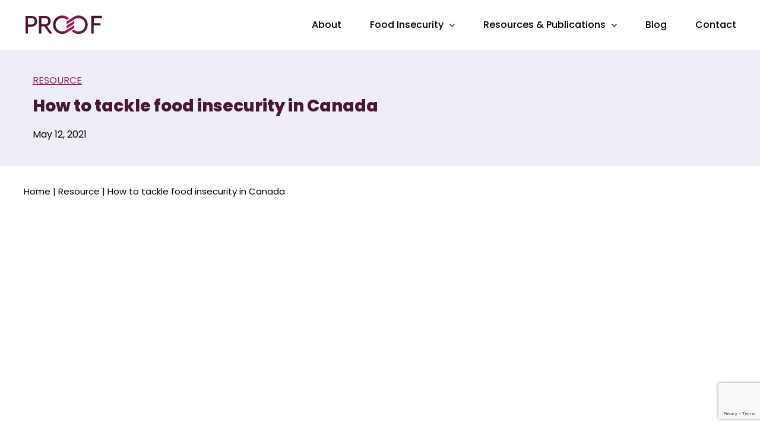

--- FILE ---
content_type: text/html; charset=UTF-8
request_url: https://proof.utoronto.ca/2021/new-video-how-to-tackle-food-insecurity-in-canada/
body_size: 69216
content:
<!DOCTYPE html>
<html class="avada-html-layout-wide avada-html-header-position-top avada-is-100-percent-template" lang="en-US" prefix="og: http://ogp.me/ns# fb: http://ogp.me/ns/fb#">
<head>
	<meta http-equiv="X-UA-Compatible" content="IE=edge" />
	<meta http-equiv="Content-Type" content="text/html; charset=utf-8"/>
	<meta name="viewport" content="width=device-width, initial-scale=1" />
	<meta name='robots' content='index, follow, max-image-preview:large, max-snippet:-1, max-video-preview:-1' />

	<!-- This site is optimized with the Yoast SEO plugin v26.7 - https://yoast.com/wordpress/plugins/seo/ -->
	<title>How to tackle food insecurity in Canada - PROOF</title>
	<meta name="description" content="Our new whiteboard animation look at what’s needed to tackle household food insecurity in Canada and evidence for dedicated income-based responses." />
	<link rel="canonical" href="https://proof.utoronto.ca/2021/new-video-how-to-tackle-food-insecurity-in-canada/" />
	<meta property="og:locale" content="en_US" />
	<meta property="og:type" content="article" />
	<meta property="og:title" content="How to tackle food insecurity in Canada - PROOF" />
	<meta property="og:description" content="Our new whiteboard animation look at what’s needed to tackle household food insecurity in Canada and evidence for dedicated income-based responses." />
	<meta property="og:url" content="https://proof.utoronto.ca/2021/new-video-how-to-tackle-food-insecurity-in-canada/" />
	<meta property="og:site_name" content="PROOF" />
	<meta property="article:published_time" content="2021-05-12T18:57:40+00:00" />
	<meta property="article:modified_time" content="2022-07-19T16:47:49+00:00" />
	<meta property="og:image" content="https://proof.utoronto.ca/wp-content/uploads/2021/05/whiteboard-titlecard.png" />
	<meta property="og:image:width" content="1200" />
	<meta property="og:image:height" content="800" />
	<meta property="og:image:type" content="image/png" />
	<meta name="author" content="PROOF Administrator" />
	<meta name="twitter:card" content="summary_large_image" />
	<meta name="twitter:image" content="https://proof.utoronto.ca/wp-content/uploads/2021/05/whiteboard-titlecard.png" />
	<meta name="twitter:creator" content="@proofcanada" />
	<meta name="twitter:site" content="@proofcanada" />
	<meta name="twitter:label1" content="Written by" />
	<meta name="twitter:data1" content="PROOF Administrator" />
	<meta name="twitter:label2" content="Est. reading time" />
	<meta name="twitter:data2" content="1 minute" />
	<script type="application/ld+json" class="yoast-schema-graph">{"@context":"https://schema.org","@graph":[{"@type":"Article","@id":"https://proof.utoronto.ca/2021/new-video-how-to-tackle-food-insecurity-in-canada/#article","isPartOf":{"@id":"https://proof.utoronto.ca/2021/new-video-how-to-tackle-food-insecurity-in-canada/"},"author":{"name":"PROOF Administrator","@id":"https://proof.utoronto.ca/#/schema/person/fb5cdcab8de8fa95b3254fef133e9cef"},"headline":"How to tackle food insecurity in Canada","datePublished":"2021-05-12T18:57:40+00:00","dateModified":"2022-07-19T16:47:49+00:00","mainEntityOfPage":{"@id":"https://proof.utoronto.ca/2021/new-video-how-to-tackle-food-insecurity-in-canada/"},"wordCount":135,"publisher":{"@id":"https://proof.utoronto.ca/#organization"},"articleSection":["Resource"],"inLanguage":"en-US"},{"@type":"WebPage","@id":"https://proof.utoronto.ca/2021/new-video-how-to-tackle-food-insecurity-in-canada/","url":"https://proof.utoronto.ca/2021/new-video-how-to-tackle-food-insecurity-in-canada/","name":"How to tackle food insecurity in Canada - PROOF","isPartOf":{"@id":"https://proof.utoronto.ca/#website"},"datePublished":"2021-05-12T18:57:40+00:00","dateModified":"2022-07-19T16:47:49+00:00","description":"Our new whiteboard animation look at what’s needed to tackle household food insecurity in Canada and evidence for dedicated income-based responses.","breadcrumb":{"@id":"https://proof.utoronto.ca/2021/new-video-how-to-tackle-food-insecurity-in-canada/#breadcrumb"},"inLanguage":"en-US","potentialAction":[{"@type":"ReadAction","target":["https://proof.utoronto.ca/2021/new-video-how-to-tackle-food-insecurity-in-canada/"]}]},{"@type":"BreadcrumbList","@id":"https://proof.utoronto.ca/2021/new-video-how-to-tackle-food-insecurity-in-canada/#breadcrumb","itemListElement":[{"@type":"ListItem","position":1,"name":"Home","item":"https://proof.utoronto.ca/"},{"@type":"ListItem","position":2,"name":"Resource","item":"https://proof.utoronto.ca/category/resource/"},{"@type":"ListItem","position":3,"name":"How to tackle food insecurity in Canada"}]},{"@type":"WebSite","@id":"https://proof.utoronto.ca/#website","url":"https://proof.utoronto.ca/","name":"PROOF","description":"Research to identify policy options to reduce food insecurity","publisher":{"@id":"https://proof.utoronto.ca/#organization"},"potentialAction":[{"@type":"SearchAction","target":{"@type":"EntryPoint","urlTemplate":"https://proof.utoronto.ca/?s={search_term_string}"},"query-input":{"@type":"PropertyValueSpecification","valueRequired":true,"valueName":"search_term_string"}}],"inLanguage":"en-US"},{"@type":"Organization","@id":"https://proof.utoronto.ca/#organization","name":"PROOF","url":"https://proof.utoronto.ca/","logo":{"@type":"ImageObject","inLanguage":"en-US","@id":"https://proof.utoronto.ca/#/schema/logo/image/","url":"https://proof.utoronto.ca/wp-content/uploads/2017/12/meta.png","contentUrl":"https://proof.utoronto.ca/wp-content/uploads/2017/12/meta.png","width":1199,"height":628,"caption":"PROOF"},"image":{"@id":"https://proof.utoronto.ca/#/schema/logo/image/"},"sameAs":["https://x.com/proofcanada"]},{"@type":"Person","@id":"https://proof.utoronto.ca/#/schema/person/fb5cdcab8de8fa95b3254fef133e9cef","name":"PROOF Administrator","url":"https://proof.utoronto.ca/author/admin/"}]}</script>
	<!-- / Yoast SEO plugin. -->


<link rel="alternate" type="application/rss+xml" title="PROOF &raquo; Feed" href="https://proof.utoronto.ca/feed/" />
<link rel="alternate" type="application/rss+xml" title="PROOF &raquo; Comments Feed" href="https://proof.utoronto.ca/comments/feed/" />
		
		
		
				<link rel="alternate" title="oEmbed (JSON)" type="application/json+oembed" href="https://proof.utoronto.ca/wp-json/oembed/1.0/embed?url=https%3A%2F%2Fproof.utoronto.ca%2F2021%2Fnew-video-how-to-tackle-food-insecurity-in-canada%2F" />
<link rel="alternate" title="oEmbed (XML)" type="text/xml+oembed" href="https://proof.utoronto.ca/wp-json/oembed/1.0/embed?url=https%3A%2F%2Fproof.utoronto.ca%2F2021%2Fnew-video-how-to-tackle-food-insecurity-in-canada%2F&#038;format=xml" />
					<meta name="description" content="https://www.youtube.com/watch?v=uJHEvo7PZZA

Visit https://proof.utoronto.ca/whiteboard/ for the video transcript and references.

Written and animated by: Natalie Klein, MPH
Supervised and edited by: Dr. Valerie Tarasuk
Video support provided by: Tim Li, MSCom

Tell your federal, provincial, or municipal leaders what we know for sure:

 	That food charity is not the answer to a problem rooted in income insufficiency.
 	That it is"/>
				
		<meta property="og:locale" content="en_US"/>
		<meta property="og:type" content="article"/>
		<meta property="og:site_name" content="PROOF"/>
		<meta property="og:title" content="How to tackle food insecurity in Canada - PROOF"/>
				<meta property="og:description" content="https://www.youtube.com/watch?v=uJHEvo7PZZA

Visit https://proof.utoronto.ca/whiteboard/ for the video transcript and references.

Written and animated by: Natalie Klein, MPH
Supervised and edited by: Dr. Valerie Tarasuk
Video support provided by: Tim Li, MSCom

Tell your federal, provincial, or municipal leaders what we know for sure:

 	That food charity is not the answer to a problem rooted in income insufficiency.
 	That it is"/>
				<meta property="og:url" content="https://proof.utoronto.ca/2021/new-video-how-to-tackle-food-insecurity-in-canada/"/>
										<meta property="article:published_time" content="2021-05-12T18:57:40+00:00"/>
							<meta property="article:modified_time" content="2022-07-19T16:47:49+00:00"/>
								<meta name="author" content="PROOF Administrator"/>
								<meta property="og:image" content="https://proof.utoronto.ca/wp-content/uploads/2022/01/PROOF-3.png"/>
		<meta property="og:image:width" content="133"/>
		<meta property="og:image:height" content="33"/>
		<meta property="og:image:type" content="image/png"/>
				<style id='wp-img-auto-sizes-contain-inline-css' type='text/css'>
img:is([sizes=auto i],[sizes^="auto," i]){contain-intrinsic-size:3000px 1500px}
/*# sourceURL=wp-img-auto-sizes-contain-inline-css */
</style>
<style id='wp-emoji-styles-inline-css' type='text/css'>

	img.wp-smiley, img.emoji {
		display: inline !important;
		border: none !important;
		box-shadow: none !important;
		height: 1em !important;
		width: 1em !important;
		margin: 0 0.07em !important;
		vertical-align: -0.1em !important;
		background: none !important;
		padding: 0 !important;
	}
/*# sourceURL=wp-emoji-styles-inline-css */
</style>
<style id='wp-block-library-inline-css' type='text/css'>
:root{--wp-block-synced-color:#7a00df;--wp-block-synced-color--rgb:122,0,223;--wp-bound-block-color:var(--wp-block-synced-color);--wp-editor-canvas-background:#ddd;--wp-admin-theme-color:#007cba;--wp-admin-theme-color--rgb:0,124,186;--wp-admin-theme-color-darker-10:#006ba1;--wp-admin-theme-color-darker-10--rgb:0,107,160.5;--wp-admin-theme-color-darker-20:#005a87;--wp-admin-theme-color-darker-20--rgb:0,90,135;--wp-admin-border-width-focus:2px}@media (min-resolution:192dpi){:root{--wp-admin-border-width-focus:1.5px}}.wp-element-button{cursor:pointer}:root .has-very-light-gray-background-color{background-color:#eee}:root .has-very-dark-gray-background-color{background-color:#313131}:root .has-very-light-gray-color{color:#eee}:root .has-very-dark-gray-color{color:#313131}:root .has-vivid-green-cyan-to-vivid-cyan-blue-gradient-background{background:linear-gradient(135deg,#00d084,#0693e3)}:root .has-purple-crush-gradient-background{background:linear-gradient(135deg,#34e2e4,#4721fb 50%,#ab1dfe)}:root .has-hazy-dawn-gradient-background{background:linear-gradient(135deg,#faaca8,#dad0ec)}:root .has-subdued-olive-gradient-background{background:linear-gradient(135deg,#fafae1,#67a671)}:root .has-atomic-cream-gradient-background{background:linear-gradient(135deg,#fdd79a,#004a59)}:root .has-nightshade-gradient-background{background:linear-gradient(135deg,#330968,#31cdcf)}:root .has-midnight-gradient-background{background:linear-gradient(135deg,#020381,#2874fc)}:root{--wp--preset--font-size--normal:16px;--wp--preset--font-size--huge:42px}.has-regular-font-size{font-size:1em}.has-larger-font-size{font-size:2.625em}.has-normal-font-size{font-size:var(--wp--preset--font-size--normal)}.has-huge-font-size{font-size:var(--wp--preset--font-size--huge)}.has-text-align-center{text-align:center}.has-text-align-left{text-align:left}.has-text-align-right{text-align:right}.has-fit-text{white-space:nowrap!important}#end-resizable-editor-section{display:none}.aligncenter{clear:both}.items-justified-left{justify-content:flex-start}.items-justified-center{justify-content:center}.items-justified-right{justify-content:flex-end}.items-justified-space-between{justify-content:space-between}.screen-reader-text{border:0;clip-path:inset(50%);height:1px;margin:-1px;overflow:hidden;padding:0;position:absolute;width:1px;word-wrap:normal!important}.screen-reader-text:focus{background-color:#ddd;clip-path:none;color:#444;display:block;font-size:1em;height:auto;left:5px;line-height:normal;padding:15px 23px 14px;text-decoration:none;top:5px;width:auto;z-index:100000}html :where(.has-border-color){border-style:solid}html :where([style*=border-top-color]){border-top-style:solid}html :where([style*=border-right-color]){border-right-style:solid}html :where([style*=border-bottom-color]){border-bottom-style:solid}html :where([style*=border-left-color]){border-left-style:solid}html :where([style*=border-width]){border-style:solid}html :where([style*=border-top-width]){border-top-style:solid}html :where([style*=border-right-width]){border-right-style:solid}html :where([style*=border-bottom-width]){border-bottom-style:solid}html :where([style*=border-left-width]){border-left-style:solid}html :where(img[class*=wp-image-]){height:auto;max-width:100%}:where(figure){margin:0 0 1em}html :where(.is-position-sticky){--wp-admin--admin-bar--position-offset:var(--wp-admin--admin-bar--height,0px)}@media screen and (max-width:600px){html :where(.is-position-sticky){--wp-admin--admin-bar--position-offset:0px}}

/*# sourceURL=wp-block-library-inline-css */
</style><style id='global-styles-inline-css' type='text/css'>
:root{--wp--preset--aspect-ratio--square: 1;--wp--preset--aspect-ratio--4-3: 4/3;--wp--preset--aspect-ratio--3-4: 3/4;--wp--preset--aspect-ratio--3-2: 3/2;--wp--preset--aspect-ratio--2-3: 2/3;--wp--preset--aspect-ratio--16-9: 16/9;--wp--preset--aspect-ratio--9-16: 9/16;--wp--preset--color--black: #000000;--wp--preset--color--cyan-bluish-gray: #abb8c3;--wp--preset--color--white: #ffffff;--wp--preset--color--pale-pink: #f78da7;--wp--preset--color--vivid-red: #cf2e2e;--wp--preset--color--luminous-vivid-orange: #ff6900;--wp--preset--color--luminous-vivid-amber: #fcb900;--wp--preset--color--light-green-cyan: #7bdcb5;--wp--preset--color--vivid-green-cyan: #00d084;--wp--preset--color--pale-cyan-blue: #8ed1fc;--wp--preset--color--vivid-cyan-blue: #0693e3;--wp--preset--color--vivid-purple: #9b51e0;--wp--preset--color--awb-color-1: #ffffff;--wp--preset--color--awb-color-2: #f9f9fb;--wp--preset--color--awb-color-3: #f2f3f5;--wp--preset--color--awb-color-4: #e2e2e2;--wp--preset--color--awb-color-5: #4a4e57;--wp--preset--color--awb-color-6: #9e1f63;--wp--preset--color--awb-color-7: #212934;--wp--preset--color--awb-color-8: #000000;--wp--preset--color--awb-color-custom-10: #9e1f63;--wp--preset--color--awb-color-custom-11: #333333;--wp--preset--color--awb-color-custom-12: rgba(242,243,245,0.7);--wp--preset--color--awb-color-custom-13: #9ea0a4;--wp--preset--color--awb-color-custom-14: rgba(255,255,255,0.8);--wp--preset--color--awb-color-custom-15: #6b1643;--wp--preset--color--awb-color-custom-16: rgba(242,243,245,0.8);--wp--preset--color--awb-color-custom-17: #26303e;--wp--preset--color--awb-color-custom-18: #4a1632;--wp--preset--gradient--vivid-cyan-blue-to-vivid-purple: linear-gradient(135deg,rgb(6,147,227) 0%,rgb(155,81,224) 100%);--wp--preset--gradient--light-green-cyan-to-vivid-green-cyan: linear-gradient(135deg,rgb(122,220,180) 0%,rgb(0,208,130) 100%);--wp--preset--gradient--luminous-vivid-amber-to-luminous-vivid-orange: linear-gradient(135deg,rgb(252,185,0) 0%,rgb(255,105,0) 100%);--wp--preset--gradient--luminous-vivid-orange-to-vivid-red: linear-gradient(135deg,rgb(255,105,0) 0%,rgb(207,46,46) 100%);--wp--preset--gradient--very-light-gray-to-cyan-bluish-gray: linear-gradient(135deg,rgb(238,238,238) 0%,rgb(169,184,195) 100%);--wp--preset--gradient--cool-to-warm-spectrum: linear-gradient(135deg,rgb(74,234,220) 0%,rgb(151,120,209) 20%,rgb(207,42,186) 40%,rgb(238,44,130) 60%,rgb(251,105,98) 80%,rgb(254,248,76) 100%);--wp--preset--gradient--blush-light-purple: linear-gradient(135deg,rgb(255,206,236) 0%,rgb(152,150,240) 100%);--wp--preset--gradient--blush-bordeaux: linear-gradient(135deg,rgb(254,205,165) 0%,rgb(254,45,45) 50%,rgb(107,0,62) 100%);--wp--preset--gradient--luminous-dusk: linear-gradient(135deg,rgb(255,203,112) 0%,rgb(199,81,192) 50%,rgb(65,88,208) 100%);--wp--preset--gradient--pale-ocean: linear-gradient(135deg,rgb(255,245,203) 0%,rgb(182,227,212) 50%,rgb(51,167,181) 100%);--wp--preset--gradient--electric-grass: linear-gradient(135deg,rgb(202,248,128) 0%,rgb(113,206,126) 100%);--wp--preset--gradient--midnight: linear-gradient(135deg,rgb(2,3,129) 0%,rgb(40,116,252) 100%);--wp--preset--font-size--small: 13.5px;--wp--preset--font-size--medium: 20px;--wp--preset--font-size--large: 27px;--wp--preset--font-size--x-large: 42px;--wp--preset--font-size--normal: 18px;--wp--preset--font-size--xlarge: 36px;--wp--preset--font-size--huge: 54px;--wp--preset--spacing--20: 0.44rem;--wp--preset--spacing--30: 0.67rem;--wp--preset--spacing--40: 1rem;--wp--preset--spacing--50: 1.5rem;--wp--preset--spacing--60: 2.25rem;--wp--preset--spacing--70: 3.38rem;--wp--preset--spacing--80: 5.06rem;--wp--preset--shadow--natural: 6px 6px 9px rgba(0, 0, 0, 0.2);--wp--preset--shadow--deep: 12px 12px 50px rgba(0, 0, 0, 0.4);--wp--preset--shadow--sharp: 6px 6px 0px rgba(0, 0, 0, 0.2);--wp--preset--shadow--outlined: 6px 6px 0px -3px rgb(255, 255, 255), 6px 6px rgb(0, 0, 0);--wp--preset--shadow--crisp: 6px 6px 0px rgb(0, 0, 0);}:where(.is-layout-flex){gap: 0.5em;}:where(.is-layout-grid){gap: 0.5em;}body .is-layout-flex{display: flex;}.is-layout-flex{flex-wrap: wrap;align-items: center;}.is-layout-flex > :is(*, div){margin: 0;}body .is-layout-grid{display: grid;}.is-layout-grid > :is(*, div){margin: 0;}:where(.wp-block-columns.is-layout-flex){gap: 2em;}:where(.wp-block-columns.is-layout-grid){gap: 2em;}:where(.wp-block-post-template.is-layout-flex){gap: 1.25em;}:where(.wp-block-post-template.is-layout-grid){gap: 1.25em;}.has-black-color{color: var(--wp--preset--color--black) !important;}.has-cyan-bluish-gray-color{color: var(--wp--preset--color--cyan-bluish-gray) !important;}.has-white-color{color: var(--wp--preset--color--white) !important;}.has-pale-pink-color{color: var(--wp--preset--color--pale-pink) !important;}.has-vivid-red-color{color: var(--wp--preset--color--vivid-red) !important;}.has-luminous-vivid-orange-color{color: var(--wp--preset--color--luminous-vivid-orange) !important;}.has-luminous-vivid-amber-color{color: var(--wp--preset--color--luminous-vivid-amber) !important;}.has-light-green-cyan-color{color: var(--wp--preset--color--light-green-cyan) !important;}.has-vivid-green-cyan-color{color: var(--wp--preset--color--vivid-green-cyan) !important;}.has-pale-cyan-blue-color{color: var(--wp--preset--color--pale-cyan-blue) !important;}.has-vivid-cyan-blue-color{color: var(--wp--preset--color--vivid-cyan-blue) !important;}.has-vivid-purple-color{color: var(--wp--preset--color--vivid-purple) !important;}.has-black-background-color{background-color: var(--wp--preset--color--black) !important;}.has-cyan-bluish-gray-background-color{background-color: var(--wp--preset--color--cyan-bluish-gray) !important;}.has-white-background-color{background-color: var(--wp--preset--color--white) !important;}.has-pale-pink-background-color{background-color: var(--wp--preset--color--pale-pink) !important;}.has-vivid-red-background-color{background-color: var(--wp--preset--color--vivid-red) !important;}.has-luminous-vivid-orange-background-color{background-color: var(--wp--preset--color--luminous-vivid-orange) !important;}.has-luminous-vivid-amber-background-color{background-color: var(--wp--preset--color--luminous-vivid-amber) !important;}.has-light-green-cyan-background-color{background-color: var(--wp--preset--color--light-green-cyan) !important;}.has-vivid-green-cyan-background-color{background-color: var(--wp--preset--color--vivid-green-cyan) !important;}.has-pale-cyan-blue-background-color{background-color: var(--wp--preset--color--pale-cyan-blue) !important;}.has-vivid-cyan-blue-background-color{background-color: var(--wp--preset--color--vivid-cyan-blue) !important;}.has-vivid-purple-background-color{background-color: var(--wp--preset--color--vivid-purple) !important;}.has-black-border-color{border-color: var(--wp--preset--color--black) !important;}.has-cyan-bluish-gray-border-color{border-color: var(--wp--preset--color--cyan-bluish-gray) !important;}.has-white-border-color{border-color: var(--wp--preset--color--white) !important;}.has-pale-pink-border-color{border-color: var(--wp--preset--color--pale-pink) !important;}.has-vivid-red-border-color{border-color: var(--wp--preset--color--vivid-red) !important;}.has-luminous-vivid-orange-border-color{border-color: var(--wp--preset--color--luminous-vivid-orange) !important;}.has-luminous-vivid-amber-border-color{border-color: var(--wp--preset--color--luminous-vivid-amber) !important;}.has-light-green-cyan-border-color{border-color: var(--wp--preset--color--light-green-cyan) !important;}.has-vivid-green-cyan-border-color{border-color: var(--wp--preset--color--vivid-green-cyan) !important;}.has-pale-cyan-blue-border-color{border-color: var(--wp--preset--color--pale-cyan-blue) !important;}.has-vivid-cyan-blue-border-color{border-color: var(--wp--preset--color--vivid-cyan-blue) !important;}.has-vivid-purple-border-color{border-color: var(--wp--preset--color--vivid-purple) !important;}.has-vivid-cyan-blue-to-vivid-purple-gradient-background{background: var(--wp--preset--gradient--vivid-cyan-blue-to-vivid-purple) !important;}.has-light-green-cyan-to-vivid-green-cyan-gradient-background{background: var(--wp--preset--gradient--light-green-cyan-to-vivid-green-cyan) !important;}.has-luminous-vivid-amber-to-luminous-vivid-orange-gradient-background{background: var(--wp--preset--gradient--luminous-vivid-amber-to-luminous-vivid-orange) !important;}.has-luminous-vivid-orange-to-vivid-red-gradient-background{background: var(--wp--preset--gradient--luminous-vivid-orange-to-vivid-red) !important;}.has-very-light-gray-to-cyan-bluish-gray-gradient-background{background: var(--wp--preset--gradient--very-light-gray-to-cyan-bluish-gray) !important;}.has-cool-to-warm-spectrum-gradient-background{background: var(--wp--preset--gradient--cool-to-warm-spectrum) !important;}.has-blush-light-purple-gradient-background{background: var(--wp--preset--gradient--blush-light-purple) !important;}.has-blush-bordeaux-gradient-background{background: var(--wp--preset--gradient--blush-bordeaux) !important;}.has-luminous-dusk-gradient-background{background: var(--wp--preset--gradient--luminous-dusk) !important;}.has-pale-ocean-gradient-background{background: var(--wp--preset--gradient--pale-ocean) !important;}.has-electric-grass-gradient-background{background: var(--wp--preset--gradient--electric-grass) !important;}.has-midnight-gradient-background{background: var(--wp--preset--gradient--midnight) !important;}.has-small-font-size{font-size: var(--wp--preset--font-size--small) !important;}.has-medium-font-size{font-size: var(--wp--preset--font-size--medium) !important;}.has-large-font-size{font-size: var(--wp--preset--font-size--large) !important;}.has-x-large-font-size{font-size: var(--wp--preset--font-size--x-large) !important;}
/*# sourceURL=global-styles-inline-css */
</style>

<style id='classic-theme-styles-inline-css' type='text/css'>
/*! This file is auto-generated */
.wp-block-button__link{color:#fff;background-color:#32373c;border-radius:9999px;box-shadow:none;text-decoration:none;padding:calc(.667em + 2px) calc(1.333em + 2px);font-size:1.125em}.wp-block-file__button{background:#32373c;color:#fff;text-decoration:none}
/*# sourceURL=/wp-includes/css/classic-themes.min.css */
</style>
<link rel='stylesheet' id='contact-form-7-css' href='https://proof.utoronto.ca/wp-content/plugins/contact-form-7/includes/css/styles.css?ver=6.1.4' type='text/css' media='all' />
<link rel='stylesheet' id='fusion-dynamic-css-css' href='https://proof.utoronto.ca/wp-content/uploads/fusion-styles/ebf8274ef97729a3d1454cfda9be5376.min.css?ver=3.14.2' type='text/css' media='all' />
<script type="text/javascript" src="https://proof.utoronto.ca/wp-includes/js/jquery/jquery.min.js?ver=3.7.1" id="jquery-core-js"></script>
<script type="text/javascript" src="https://proof.utoronto.ca/wp-includes/js/jquery/jquery-migrate.min.js?ver=3.4.1" id="jquery-migrate-js"></script>
<link rel="https://api.w.org/" href="https://proof.utoronto.ca/wp-json/" /><link rel="alternate" title="JSON" type="application/json" href="https://proof.utoronto.ca/wp-json/wp/v2/posts/4640" /><link rel="EditURI" type="application/rsd+xml" title="RSD" href="https://proof.utoronto.ca/xmlrpc.php?rsd" />
<meta name="generator" content="WordPress 6.9" />
<link rel='shortlink' href='https://proof.utoronto.ca/?p=4640' />
<link rel="preload" href="https://proof.utoronto.ca/wp-content/themes/Avada/includes/lib/assets/fonts/icomoon/awb-icons.woff" as="font" type="font/woff" crossorigin><link rel="preload" href="//proof.utoronto.ca/wp-content/themes/Avada/includes/lib/assets/fonts/fontawesome/webfonts/fa-brands-400.woff2" as="font" type="font/woff2" crossorigin><link rel="preload" href="//proof.utoronto.ca/wp-content/themes/Avada/includes/lib/assets/fonts/fontawesome/webfonts/fa-regular-400.woff2" as="font" type="font/woff2" crossorigin><link rel="preload" href="//proof.utoronto.ca/wp-content/themes/Avada/includes/lib/assets/fonts/fontawesome/webfonts/fa-solid-900.woff2" as="font" type="font/woff2" crossorigin><style type="text/css" id="css-fb-visibility">@media screen and (max-width: 640px){.fusion-no-small-visibility{display:none !important;}body .sm-text-align-center{text-align:center !important;}body .sm-text-align-left{text-align:left !important;}body .sm-text-align-right{text-align:right !important;}body .sm-text-align-justify{text-align:justify !important;}body .sm-flex-align-center{justify-content:center !important;}body .sm-flex-align-flex-start{justify-content:flex-start !important;}body .sm-flex-align-flex-end{justify-content:flex-end !important;}body .sm-mx-auto{margin-left:auto !important;margin-right:auto !important;}body .sm-ml-auto{margin-left:auto !important;}body .sm-mr-auto{margin-right:auto !important;}body .fusion-absolute-position-small{position:absolute;width:100%;}.awb-sticky.awb-sticky-small{ position: sticky; top: var(--awb-sticky-offset,0); }}@media screen and (min-width: 641px) and (max-width: 1024px){.fusion-no-medium-visibility{display:none !important;}body .md-text-align-center{text-align:center !important;}body .md-text-align-left{text-align:left !important;}body .md-text-align-right{text-align:right !important;}body .md-text-align-justify{text-align:justify !important;}body .md-flex-align-center{justify-content:center !important;}body .md-flex-align-flex-start{justify-content:flex-start !important;}body .md-flex-align-flex-end{justify-content:flex-end !important;}body .md-mx-auto{margin-left:auto !important;margin-right:auto !important;}body .md-ml-auto{margin-left:auto !important;}body .md-mr-auto{margin-right:auto !important;}body .fusion-absolute-position-medium{position:absolute;width:100%;}.awb-sticky.awb-sticky-medium{ position: sticky; top: var(--awb-sticky-offset,0); }}@media screen and (min-width: 1025px){.fusion-no-large-visibility{display:none !important;}body .lg-text-align-center{text-align:center !important;}body .lg-text-align-left{text-align:left !important;}body .lg-text-align-right{text-align:right !important;}body .lg-text-align-justify{text-align:justify !important;}body .lg-flex-align-center{justify-content:center !important;}body .lg-flex-align-flex-start{justify-content:flex-start !important;}body .lg-flex-align-flex-end{justify-content:flex-end !important;}body .lg-mx-auto{margin-left:auto !important;margin-right:auto !important;}body .lg-ml-auto{margin-left:auto !important;}body .lg-mr-auto{margin-right:auto !important;}body .fusion-absolute-position-large{position:absolute;width:100%;}.awb-sticky.awb-sticky-large{ position: sticky; top: var(--awb-sticky-offset,0); }}</style><link rel="icon" href="https://proof.utoronto.ca/wp-content/uploads/2021/05/cropped-site-icon-1-88x88.png" sizes="32x32" />
<link rel="icon" href="https://proof.utoronto.ca/wp-content/uploads/2021/05/cropped-site-icon-1-300x300.png" sizes="192x192" />
<link rel="apple-touch-icon" href="https://proof.utoronto.ca/wp-content/uploads/2021/05/cropped-site-icon-1-300x300.png" />
<meta name="msapplication-TileImage" content="https://proof.utoronto.ca/wp-content/uploads/2021/05/cropped-site-icon-1-300x300.png" />
		<script type="text/javascript">
			var doc = document.documentElement;
			doc.setAttribute( 'data-useragent', navigator.userAgent );
		</script>
		<!-- Global site tag (gtag.js) - Google Analytics -->
<script async src="https://www.googletagmanager.com/gtag/js?id=UA-37151756-1"></script>
<script>
  window.dataLayer = window.dataLayer || [];
  function gtag(){dataLayer.push(arguments);}
  gtag('js', new Date());

  gtag('config', 'UA-37151756-1');
</script>
	<script type="text/javascript">
    window.onload = function() {
var alinks = document.getElementsByClassName("fusion-social-network-icon fusion-tooltip fusion-mail awb-icon-mail");
        for (var i = 0; i < alinks.length; i++) {
            alinks[i].setAttribute("title", "Newsletter");
            alinks[i].setAttribute("data-original-title", "Newsletter");
            alinks[i].setAttribute("target", "_blank"); 
            alinks[i].setAttribute("rel", "noopener noreferrer nofollow"); 
        }
var text = document.getElementsByClassName("fusion-breadcrumbs")[0].innerHTML; 
console.log(text);
document.getElementsByClassName("fusion-breadcrumbs")[0].innerHTML = text.replace('<a href="https://proof.utoronto.ca/resource/">Portfolio</a>', '<a href="https://proof.utoronto.ca/resources/">Resources</a>');
    }
</script></head>

<body class="wp-singular post-template-default single single-post postid-4640 single-format-standard wp-theme-Avada fusion-image-hovers fusion-pagination-sizing fusion-button_type-flat fusion-button_span-no fusion-button_gradient-linear avada-image-rollover-circle-yes avada-image-rollover-yes avada-image-rollover-direction-left fusion-body ltr no-tablet-sticky-header no-mobile-sticky-header no-mobile-slidingbar no-mobile-totop avada-has-rev-slider-styles fusion-disable-outline fusion-sub-menu-fade mobile-logo-pos-left layout-wide-mode avada-has-boxed-modal-shadow- layout-scroll-offset-full avada-has-zero-margin-offset-top fusion-top-header menu-text-align-center mobile-menu-design-modern fusion-show-pagination-text fusion-header-layout-v1 avada-responsive avada-footer-fx-none avada-menu-highlight-style-textcolor fusion-search-form-clean fusion-main-menu-search-overlay fusion-avatar-circle avada-dropdown-styles avada-blog-layout-large avada-blog-archive-layout-large avada-header-shadow-no avada-menu-icon-position-left avada-has-megamenu-shadow avada-has-megamenu-item-divider avada-has-breadcrumb-mobile-hidden avada-has-titlebar-hide avada-header-border-color-full-transparent avada-has-pagination-width_height avada-flyout-menu-direction-fade avada-ec-views-v1" data-awb-post-id="4640">
		<a class="skip-link screen-reader-text" href="#content">Skip to content</a>

	<div id="boxed-wrapper">
		
		<div id="wrapper" class="fusion-wrapper">
			<div id="home" style="position:relative;top:-1px;"></div>
							
					
			<header class="fusion-header-wrapper">
				<div class="fusion-header-v1 fusion-logo-alignment fusion-logo-left fusion-sticky-menu- fusion-sticky-logo- fusion-mobile-logo-  fusion-mobile-menu-design-modern">
					<div class="fusion-header-sticky-height"></div>
<div class="fusion-header">
	<div class="fusion-row">
					<div class="fusion-logo" data-margin-top="25px" data-margin-bottom="20px" data-margin-left="0px" data-margin-right="0px">
			<a class="fusion-logo-link"  href="https://proof.utoronto.ca/" >

						<!-- standard logo -->
			<img src="https://proof.utoronto.ca/wp-content/uploads/2022/01/PROOF-3.png" srcset="https://proof.utoronto.ca/wp-content/uploads/2022/01/PROOF-3.png 1x, https://proof.utoronto.ca/wp-content/uploads/2022/01/PROOFx2.png 2x" width="133" height="33" style="max-height:33px;height:auto;" alt="PROOF Logo" data-retina_logo_url="https://proof.utoronto.ca/wp-content/uploads/2022/01/PROOFx2.png" class="fusion-standard-logo" />

			
					</a>
		</div>		<nav class="fusion-main-menu" aria-label="Main Menu"><div class="fusion-overlay-search">		<form role="search" class="searchform fusion-search-form  fusion-search-form-clean" method="get" action="https://proof.utoronto.ca/">
			<div class="fusion-search-form-content">

				
				<div class="fusion-search-field search-field">
					<label><span class="screen-reader-text">Search for:</span>
													<input type="search" value="" name="s" class="s" placeholder="Search..." required aria-required="true" aria-label="Search..."/>
											</label>
				</div>
				<div class="fusion-search-button search-button">
					<input type="submit" class="fusion-search-submit searchsubmit" aria-label="Search" value="&#xf002;" />
									</div>

				
			</div>


			
		</form>
		<div class="fusion-search-spacer"></div><a href="#" role="button" aria-label="Close Search" class="fusion-close-search"></a></div><ul id="menu-main-menu" class="fusion-menu"><li  id="menu-item-541"  class="menu-item menu-item-type-post_type menu-item-object-page menu-item-541"  data-item-id="541"><a  href="https://proof.utoronto.ca/about-proof/" class="fusion-textcolor-highlight"><span class="menu-text">About</span></a></li><li  id="menu-item-707"  class="menu-item menu-item-type-post_type menu-item-object-page menu-item-has-children menu-item-707 fusion-dropdown-menu"  data-item-id="707"><a  href="https://proof.utoronto.ca/food-insecurity/" class="fusion-textcolor-highlight"><span class="menu-text">Food Insecurity</span> <span class="fusion-caret"><i class="fusion-dropdown-indicator" aria-hidden="true"></i></span></a><ul class="sub-menu"><li  id="menu-item-6401"  class="menu-item menu-item-type-post_type menu-item-object-page menu-item-6401 fusion-dropdown-submenu" ><a  href="https://proof.utoronto.ca/food-insecurity/how-many-canadians-are-affected-by-household-food-insecurity/" class="fusion-textcolor-highlight"><span>How many Canadians are affected by household food insecurity?</span></a></li><li  id="menu-item-6402"  class="menu-item menu-item-type-post_type menu-item-object-page menu-item-6402 fusion-dropdown-submenu" ><a  href="https://proof.utoronto.ca/food-insecurity/who-are-most-at-risk-of-household-food-insecurity/" class="fusion-textcolor-highlight"><span>Who are most at risk of household food insecurity?</span></a></li><li  id="menu-item-6399"  class="menu-item menu-item-type-post_type menu-item-object-page menu-item-6399 fusion-dropdown-submenu" ><a  href="https://proof.utoronto.ca/food-insecurity/what-are-the-implications-of-food-insecurity-for-health-and-health-care/" class="fusion-textcolor-highlight"><span>What are the implications of food insecurity for health and health care?</span></a></li><li  id="menu-item-6400"  class="menu-item menu-item-type-post_type menu-item-object-page menu-item-6400 fusion-dropdown-submenu" ><a  href="https://proof.utoronto.ca/food-insecurity/what-can-be-done-to-reduce-food-insecurity-in-canada/" class="fusion-textcolor-highlight"><span>What can be done to reduce food insecurity in Canada?</span></a></li></ul></li><li  id="menu-item-1964"  class="menu-item menu-item-type-post_type menu-item-object-page menu-item-has-children menu-item-1964 fusion-megamenu-menu "  data-item-id="1964"><a  href="https://proof.utoronto.ca/resources/" class="fusion-textcolor-highlight"><span class="menu-text">Resources &#038; Publications</span> <span class="fusion-caret"><i class="fusion-dropdown-indicator" aria-hidden="true"></i></span></a><div class="fusion-megamenu-wrapper fusion-columns-2 columns-per-row-2 columns-10 col-span-4"><div class="row"><div class="fusion-megamenu-holder" style="width:666.664px;" data-width="666.664px"><ul class="fusion-megamenu fusion-megamenu-border"><li  id="menu-item-5174"  class="menu-item menu-item-type-post_type menu-item-object-page menu-item-5174 fusion-megamenu-submenu menu-item-has-link fusion-megamenu-columns-2 col-lg-6 col-md-6 col-sm-6"  style="width:50%;"><div class='fusion-megamenu-title'><a class="awb-justify-title" href="https://proof.utoronto.ca/resources/proof-annual-reports/">Status Reports</a></div></li><li  id="menu-item-5160"  class="menu-item menu-item-type-post_type menu-item-object-page menu-item-5160 fusion-megamenu-submenu menu-item-has-link fusion-megamenu-columns-2 col-lg-6 col-md-6 col-sm-6"  style="width:50%;"><div class='fusion-megamenu-title'><a class="awb-justify-title" href="https://proof.utoronto.ca/resources/research-publications/">Research Publications</a></div></li></ul><ul class="fusion-megamenu fusion-megamenu-row-2 fusion-megamenu-row-columns-2 fusion-megamenu-border"><li  id="menu-item-5157"  class="menu-item menu-item-type-post_type menu-item-object-page menu-item-5157 fusion-megamenu-submenu menu-item-has-link fusion-megamenu-columns-2 col-lg-6 col-md-6 col-sm-6"  style="width:50%;"><div class='fusion-megamenu-title'><a class="awb-justify-title" href="https://proof.utoronto.ca/resources/fact-sheets/">Fact Sheets</a></div></li><li  id="menu-item-5156"  class="menu-item menu-item-type-post_type menu-item-object-page menu-item-5156 fusion-megamenu-submenu menu-item-has-link fusion-megamenu-columns-2 col-lg-6 col-md-6 col-sm-6"  style="width:50%;"><div class='fusion-megamenu-title'><a class="awb-justify-title" href="https://proof.utoronto.ca/resources/webinars/">Webinars</a></div></li></ul><ul class="fusion-megamenu fusion-megamenu-row-3 fusion-megamenu-row-columns-2 fusion-megamenu-border"><li  id="menu-item-5155"  class="menu-item menu-item-type-post_type menu-item-object-page menu-item-5155 fusion-megamenu-submenu menu-item-has-link fusion-megamenu-columns-2 col-lg-6 col-md-6 col-sm-6"  style="width:50%;"><div class='fusion-megamenu-title'><a class="awb-justify-title" href="https://proof.utoronto.ca/resources/other/">Other Resources &#038; Multimedia</a></div></li><li  id="menu-item-5154"  class="menu-item menu-item-type-post_type menu-item-object-page menu-item-5154 fusion-megamenu-submenu menu-item-has-link fusion-megamenu-columns-2 col-lg-6 col-md-6 col-sm-6"  style="width:50%;"><div class='fusion-megamenu-title'><a class="awb-justify-title" href="https://proof.utoronto.ca/resources/measurement-guide/">Measurement Guide</a></div></li></ul><ul class="fusion-megamenu fusion-megamenu-row-4 fusion-megamenu-row-columns-2 fusion-megamenu-border"><li  id="menu-item-5168"  class="menu-item menu-item-type-post_type menu-item-object-page menu-item-5168 fusion-megamenu-submenu menu-item-has-link fusion-megamenu-columns-2 col-lg-6 col-md-6 col-sm-6"  style="width:50%;"><div class='fusion-megamenu-title'><a class="awb-justify-title" href="https://proof.utoronto.ca/resources/commentary/">Commentary</a></div></li><li  id="menu-item-5165"  class="menu-item menu-item-type-post_type menu-item-object-page menu-item-5165 fusion-megamenu-submenu menu-item-has-link fusion-megamenu-columns-2 col-lg-6 col-md-6 col-sm-6"  style="width:50%;"><div class='fusion-megamenu-title'><a class="awb-justify-title" href="https://proof.utoronto.ca/resources/in-the-media/">In The Media</a></div></li></ul><ul class="fusion-megamenu fusion-megamenu-row-5 fusion-megamenu-row-columns-2"><li  id="menu-item-5159"  class="menu-item menu-item-type-post_type menu-item-object-page menu-item-5159 fusion-megamenu-submenu menu-item-has-link fusion-megamenu-columns-2 col-lg-6 col-md-6 col-sm-6"  style="width:50%;"><div class='fusion-megamenu-title'><a class="awb-justify-title" href="https://proof.utoronto.ca/resources/indigenous-food-insecurity/">Indigenous Food Insecurity</a></div></li><li  id="menu-item-5153"  class="menu-item menu-item-type-post_type menu-item-object-page menu-item-5153 fusion-megamenu-submenu menu-item-has-link fusion-megamenu-columns-2 col-lg-6 col-md-6 col-sm-6"  style="width:50%;"><div class='fusion-megamenu-title'><a class="awb-justify-title" href="https://proof.utoronto.ca/resources/government-publications/">Government Publications</a></div></li></ul></div><div style="clear:both;"></div></div></div></li><li  id="menu-item-570"  class="menu-item menu-item-type-post_type menu-item-object-page menu-item-570"  data-item-id="570"><a  href="https://proof.utoronto.ca/blog/" class="fusion-textcolor-highlight"><span class="menu-text">Blog</span></a></li><li  id="menu-item-501"  class="menu-item menu-item-type-post_type menu-item-object-page menu-item-501"  data-item-id="501"><a  href="https://proof.utoronto.ca/contact-us/" class="fusion-textcolor-highlight"><span class="menu-text">Contact</span></a></li></ul></nav>	<div class="fusion-mobile-menu-icons">
							<a href="#" class="fusion-icon awb-icon-bars" aria-label="Toggle mobile menu" aria-expanded="false"></a>
		
		
		
			</div>

<nav class="fusion-mobile-nav-holder fusion-mobile-menu-text-align-left" aria-label="Main Menu Mobile"></nav>

					</div>
</div>
				</div>
				<div class="fusion-clearfix"></div>
			</header>
								
							<div id="sliders-container" class="fusion-slider-visibility">
					</div>
				
					
							
			
						<main id="main" class="clearfix width-100">
				<div class="fusion-row" style="max-width:100%;">

<section id="content" style="width: 100%;">
									<div id="post-4640" class="post-4640 post type-post status-publish format-standard hentry category-resource">

				<div class="post-content">
					<div class="fusion-fullwidth fullwidth-box fusion-builder-row-1 fusion-flex-container nonhundred-percent-fullwidth non-hundred-percent-height-scrolling" style="--awb-border-radius-top-left:0px;--awb-border-radius-top-right:0px;--awb-border-radius-bottom-right:0px;--awb-border-radius-bottom-left:0px;--awb-padding-top:3%;--awb-padding-right:0px;--awb-background-color:#eeeff6;--awb-flex-wrap:wrap;" ><div class="fusion-builder-row fusion-row fusion-flex-align-items-center fusion-flex-content-wrap" style="max-width:1260px;margin-left: calc(-5% / 2 );margin-right: calc(-5% / 2 );"><div class="fusion-layout-column fusion_builder_column fusion-builder-column-0 fusion_builder_column_1_1 1_1 fusion-flex-column" style="--awb-bg-size:cover;--awb-width-large:100%;--awb-margin-top-large:0px;--awb-spacing-right-large:2.375%;--awb-margin-bottom-large:20px;--awb-spacing-left-large:2.375%;--awb-width-medium:100%;--awb-order-medium:0;--awb-spacing-right-medium:2.375%;--awb-spacing-left-medium:2.375%;--awb-width-small:100%;--awb-order-small:0;--awb-spacing-right-small:2.375%;--awb-spacing-left-small:2.375%;"><div class="fusion-column-wrapper fusion-column-has-shadow fusion-flex-justify-content-flex-start fusion-content-layout-column"><div class="fusion-text fusion-text-1 fusion-text-no-margin" style="--awb-font-size:16px;--awb-text-transform:uppercase;--awb-text-color:#df1b50;"><p><a href="https://proof.utoronto.ca/category/resource/" title="Resource">Resource</a></p>
</div><div class="fusion-title title fusion-title-1 fusion-sep-none fusion-title-text fusion-title-size-one" style="--awb-sep-color:#000000;--awb-font-size:28px;"><h1 class="fusion-title-heading title-heading-left fusion-responsive-typography-calculated" style="margin:0;font-size:1em;--fontSize:28;line-height:1.4;">How to tackle food insecurity in Canada</h1></div><div class="fusion-text fusion-text-2" style="--awb-font-size:16px;"><p>May 12, 2021</p>
</div></div></div></div></div><div class="fusion-fullwidth fullwidth-box fusion-builder-row-2 fusion-flex-container nonhundred-percent-fullwidth non-hundred-percent-height-scrolling" style="--awb-border-radius-top-left:0px;--awb-border-radius-top-right:0px;--awb-border-radius-bottom-right:0px;--awb-border-radius-bottom-left:0px;--awb-margin-top:30px;--awb-flex-wrap:wrap;" ><div class="fusion-builder-row fusion-row fusion-flex-align-items-flex-start fusion-flex-content-wrap" style="max-width:1248px;margin-left: calc(-4% / 2 );margin-right: calc(-4% / 2 );"><div class="fusion-layout-column fusion_builder_column fusion-builder-column-1 fusion_builder_column_1_1 1_1 fusion-flex-column" style="--awb-bg-size:cover;--awb-width-large:100%;--awb-margin-top-large:0px;--awb-spacing-right-large:1.92%;--awb-margin-bottom-large:20px;--awb-spacing-left-large:1.92%;--awb-width-medium:100%;--awb-order-medium:0;--awb-spacing-right-medium:1.92%;--awb-spacing-left-medium:1.92%;--awb-width-small:100%;--awb-order-small:0;--awb-spacing-right-small:1.92%;--awb-spacing-left-small:1.92%;"><div class="fusion-column-wrapper fusion-column-has-shadow fusion-flex-justify-content-flex-start fusion-content-layout-column"><nav class="fusion-breadcrumbs awb-yoast-breadcrumbs fusion-breadcrumbs-1" style="--awb-alignment:left;--awb-font-size:15px;--awb-text-hover-color:#9e1f63;--awb-text-color:#000000;--awb-breadcrumb-sep:&#039;| &#039;;text-align:left;" aria-label="Breadcrumb"><span><span><a href="https://proof.utoronto.ca/">Home</a></span> | <span><a href="https://proof.utoronto.ca/category/resource/">Resource</a></span> | <span class="breadcrumb_last" aria-current="page">How to tackle food insecurity in Canada</span></span></nav></div></div></div></div><div class="fusion-fullwidth fullwidth-box fusion-builder-row-3 fusion-flex-container nonhundred-percent-fullwidth non-hundred-percent-height-scrolling" style="--awb-border-radius-top-left:0px;--awb-border-radius-top-right:0px;--awb-border-radius-bottom-right:0px;--awb-border-radius-bottom-left:0px;--awb-padding-top:3%;--awb-flex-wrap:wrap;" ><div class="fusion-builder-row fusion-row fusion-flex-align-items-flex-start fusion-flex-justify-content-center fusion-flex-content-wrap" style="max-width:1272px;margin-left: calc(-6% / 2 );margin-right: calc(-6% / 2 );"><div class="fusion-layout-column fusion_builder_column fusion-builder-column-2 fusion_builder_column_3_5 3_5 fusion-flex-column" style="--awb-bg-size:cover;--awb-width-large:60%;--awb-margin-top-large:0px;--awb-spacing-right-large:4.7%;--awb-margin-bottom-large:40px;--awb-spacing-left-large:4.7%;--awb-width-medium:60%;--awb-order-medium:0;--awb-spacing-right-medium:4.7%;--awb-spacing-left-medium:4.7%;--awb-width-small:100%;--awb-order-small:0;--awb-spacing-right-small:2.82%;--awb-spacing-left-small:2.82%;"><div class="fusion-column-wrapper fusion-column-has-shadow fusion-flex-justify-content-flex-start fusion-content-layout-column"><div class="fusion-content-tb fusion-content-tb-1"><div class="video-shortcode"><iframe title="How to tackle food insecurity in Canada" width="1200" height="675" src="https://www.youtube.com/embed/uJHEvo7PZZA?feature=oembed" frameborder="0" allow="accelerometer; autoplay; clipboard-write; encrypted-media; gyroscope; picture-in-picture" allowfullscreen></iframe></div>
<p>Visit <a href="https://proof.utoronto.ca/whiteboard/">https://proof.utoronto.ca/whiteboard/</a> for the video transcript and references.</p>
<p>Written and animated by: Natalie Klein, MPH<br />
Supervised and edited by: Dr. Valerie Tarasuk<br />
Video support provided by: Tim Li, MSCom</p>
<p>Tell your federal, provincial, or municipal leaders what we know for sure:</p>
<ul>
<li>That food charity is not the answer to a problem rooted in income insufficiency.</li>
<li>That it is unacceptable that there are food insecure households in a country as rich as ours.</li>
<li>That we do not want federal funding of food banks, we want the government to explore, evaluate and implement sustainable income solutions to food insecurity.</li>
</ul>
<p>Send them letters using this template created by the Ontario Dietitians in Public Health: <a href="https://www.odph.ca/what-can-you-do">https://www.odph.ca/what-can-you-do</a></p>
</div><div class="fusion-pagination-tb fusion-pagination-tb-1 layout-text single-navigation clearfix " style="--awb-font-size:18px;--awb-height:36px;--awb-preview-wrapper-width:500px;--awb-preview-width:20px;--awb-preview-height:90px;--awb-border-size:0px;--awb-preview-font-size:18px;--awb-border-color:#e2e2e2;--awb-text-color:#9e1f63;--awb-text-hover-color:#9e1f63;--awb-preview-text-color:#9e1f63;--awb-box-shadow: 0px 0px ;;"><div class="fusion-tb-previous"><a href="https://proof.utoronto.ca/2021/new-publication-food-insecurity-amid-the-covid-19-pandemic-food-charity-government-assistance-and-employment/" rel="prev">Previous</a></div><div class="fusion-tb-next"><a href="https://proof.utoronto.ca/2021/new-research-factsheet-provincial-policy-levers-to-reduce-household-food-insecurity/" rel="next">Next</a></div></div></div></div></div></div>
				</div>
			</div>
			</section>
						
					</div>  <!-- fusion-row -->
				</main>  <!-- #main -->
				
				
								
					<div class="fusion-tb-footer fusion-footer"><div class="fusion-footer-widget-area fusion-widget-area"><div class="fusion-fullwidth fullwidth-box fusion-builder-row-4 fusion-flex-container nonhundred-percent-fullwidth non-hundred-percent-height-scrolling footer" style="--awb-border-radius-top-left:0px;--awb-border-radius-top-right:0px;--awb-border-radius-bottom-right:0px;--awb-border-radius-bottom-left:0px;--awb-margin-top:8%;--awb-flex-wrap:wrap;" ><div class="fusion-builder-row fusion-row fusion-flex-align-items-flex-start fusion-flex-justify-content-center fusion-flex-content-wrap" style="max-width:1248px;margin-left: calc(-4% / 2 );margin-right: calc(-4% / 2 );"><div class="fusion-layout-column fusion_builder_column fusion-builder-column-3 fusion_builder_column_1_1 1_1 fusion-flex-column" style="--awb-bg-size:cover;--awb-width-large:100%;--awb-margin-top-large:0px;--awb-spacing-right-large:1.92%;--awb-margin-bottom-large:5%;--awb-spacing-left-large:1.92%;--awb-width-medium:100%;--awb-order-medium:0;--awb-spacing-right-medium:1.92%;--awb-spacing-left-medium:1.92%;--awb-width-small:100%;--awb-order-small:0;--awb-spacing-right-small:1.92%;--awb-spacing-left-small:1.92%;"><div class="fusion-column-wrapper fusion-column-has-shadow fusion-flex-justify-content-flex-start fusion-content-layout-column"><div class="fusion-separator" style="align-self: center;margin-left: auto;margin-right: auto;width:100%;max-width:30%;"><div class="fusion-separator-border sep-single sep-solid" style="--awb-height:20px;--awb-amount:20px;--awb-sep-color:#df1b50;border-color:#df1b50;border-top-width:2px;"></div></div></div></div><div class="fusion-layout-column fusion_builder_column fusion-builder-column-4 fusion_builder_column_1_5 1_5 fusion-flex-column" style="--awb-bg-size:cover;--awb-width-large:20%;--awb-margin-top-large:0px;--awb-spacing-right-large:30px;--awb-margin-bottom-large:20px;--awb-spacing-left-large:9.6%;--awb-width-medium:20%;--awb-order-medium:0;--awb-spacing-right-medium:30px;--awb-spacing-left-medium:9.6%;--awb-width-small:100%;--awb-order-small:0;--awb-spacing-right-small:1.92%;--awb-spacing-left-small:1.92%;"><div class="fusion-column-wrapper fusion-column-has-shadow fusion-flex-justify-content-flex-start fusion-content-layout-column"><div class="fusion-text fusion-text-3 fusion-text-no-margin" style="--awb-content-alignment:left;--awb-font-size:16px;--awb-text-transform:uppercase;--awb-text-color:#5763a9;--awb-text-font-family:&quot;Poppins&quot;;--awb-text-font-style:normal;--awb-text-font-weight:600;"><p>Navigation</p>
</div><div class="fusion-text fusion-text-4" style="--awb-font-size:15px;--awb-line-height:1.2;--awb-text-transform:none;"><p><a href="https://proof.utoronto.ca/about-proof/">About</a></p>
<p><a href="https://proof.utoronto.ca/food-insecurity/">Household Food Insecurity in Canada</a></p>
<p><a href="https://proof.utoronto.ca/resources/">Resources</a></p>
<p><a href="https://proof.utoronto.ca/blog/">Blog</a></p>
<p><a href="https://proof.utoronto.ca/contact-us/">Contact</a></p>
</div></div></div><div class="fusion-layout-column fusion_builder_column fusion-builder-column-5 fusion_builder_column_1_5 1_5 fusion-flex-column" style="--awb-bg-size:cover;--awb-width-large:20%;--awb-margin-top-large:0px;--awb-spacing-right-large:30px;--awb-margin-bottom-large:20px;--awb-spacing-left-large:9.6%;--awb-width-medium:20%;--awb-order-medium:0;--awb-spacing-right-medium:30px;--awb-spacing-left-medium:9.6%;--awb-width-small:100%;--awb-order-small:0;--awb-spacing-right-small:1.92%;--awb-spacing-left-small:1.92%;"><div class="fusion-column-wrapper fusion-column-has-shadow fusion-flex-justify-content-flex-start fusion-content-layout-column"><div class="fusion-text fusion-text-5 fusion-text-no-margin" style="--awb-content-alignment:left;--awb-font-size:16px;--awb-text-transform:uppercase;--awb-text-color:#5763a9;--awb-text-font-family:&quot;Poppins&quot;;--awb-text-font-style:normal;--awb-text-font-weight:600;"><p>Food Insecurity</p>
</div><div class="fusion-text fusion-text-6" style="--awb-font-size:15px;--awb-line-height:1.2;--awb-text-transform:none;"><p><a href="https://proof.utoronto.ca/food-insecurity/how-many-canadians-are-affected-by-household-food-insecurity/">How many Canadians are affected by household food insecurity?</a></p>
<p><a href="https://proof.utoronto.ca/food-insecurity/who-are-most-at-risk-of-household-food-insecurity/">Who are most at risk of household food insecurity?</a></p>
<p><a href="https://proof.utoronto.ca/food-insecurity/what-are-the-implications-of-food-insecurity-for-health-and-health-care/">What are the implications of food insecurity for health and health care?</a></p>
<p><a href="https://proof.utoronto.ca/food-insecurity/what-can-be-done-to-reduce-food-insecurity-in-canada/">What can be done to reduce food insecurity in Canada?</a></p>
</div></div></div><div class="fusion-layout-column fusion_builder_column fusion-builder-column-6 fusion_builder_column_1_5 1_5 fusion-flex-column" style="--awb-bg-size:cover;--awb-width-large:20%;--awb-margin-top-large:0px;--awb-spacing-right-large:30px;--awb-margin-bottom-large:20px;--awb-spacing-left-large:9.6%;--awb-width-medium:20%;--awb-order-medium:0;--awb-spacing-right-medium:30px;--awb-spacing-left-medium:9.6%;--awb-width-small:100%;--awb-order-small:0;--awb-spacing-right-small:1.92%;--awb-spacing-left-small:1.92%;"><div class="fusion-column-wrapper fusion-column-has-shadow fusion-flex-justify-content-flex-start fusion-content-layout-column"><div class="fusion-text fusion-text-7 fusion-text-no-margin" style="--awb-content-alignment:left;--awb-font-size:16px;--awb-text-transform:uppercase;--awb-text-color:#5763a9;--awb-text-font-family:&quot;Poppins&quot;;--awb-text-font-style:normal;--awb-text-font-weight:600;"><p>Resources</p>
</div><div class="fusion-text fusion-text-8 awb-text-cols fusion-text-columns-2" style="--awb-font-size:15px;--awb-line-height:1.2;--awb-text-transform:none;--awb-columns:2;--awb-column-spacing:2em;--awb-column-min-width:100px;--awb-margin-top:15px;"><p><a href="https://proof.utoronto.ca/resources/proof-annual-reports/">Status Reports</a></p>
<p><a href="https://proof.utoronto.ca/resources/research-publications/">Research Publications</a></p>
<p><a href="/resources/fact-sheets/">Factsheets</a></p>
<p><a href="https://proof.utoronto.ca/resources/webinars/">Webinars </a></p>
<p><a href="https://proof.utoronto.ca/resources/Other/">Other Resources &amp; Multimedia</a></p>
<p><a href="https://proof.utoronto.ca/resources/measurement-guide/">Measurement Guide</a></p>
<p><a href="https://proof.utoronto.ca/commentary/">Commentary</a></p>
<p><a href="https://proof.utoronto.ca/in-the-media/">In the Media</a></p>
<p><a href="https://proof.utoronto.ca/resources/indigenous-food-insecurity/">Indigenous Food Insecurity</a></p>
<p><a href="https://proof.utoronto.ca/resources/government-publications/">Government Publications</a></p>
</div></div></div><div class="fusion-layout-column fusion_builder_column fusion-builder-column-7 fusion_builder_column_1_5 1_5 fusion-flex-column" style="--awb-bg-size:cover;--awb-width-large:20%;--awb-margin-top-large:0px;--awb-spacing-right-large:30px;--awb-margin-bottom-large:20px;--awb-spacing-left-large:9.6%;--awb-width-medium:20%;--awb-order-medium:0;--awb-spacing-right-medium:30px;--awb-spacing-left-medium:9.6%;--awb-width-small:100%;--awb-order-small:0;--awb-spacing-right-small:1.92%;--awb-spacing-left-small:1.92%;"><div class="fusion-column-wrapper fusion-column-has-shadow fusion-flex-justify-content-flex-start fusion-content-layout-column"><div class="fusion-text fusion-text-9 fusion-text-no-margin" style="--awb-content-alignment:left;--awb-font-size:16px;--awb-text-transform:uppercase;--awb-text-color:#5763a9;--awb-text-font-family:&quot;Poppins&quot;;--awb-text-font-style:normal;--awb-text-font-weight:600;"><p>Quick Links</p>
</div><div class="fusion-text fusion-text-10" style="--awb-font-size:15px;--awb-line-height:1.2;--awb-text-transform:none;"><p><a href="https://proof.utoronto.ca/privacy-policy/">Privacy Policy</a></p>
<p><a href="https://proof.utoronto.ca/licensing-attribution/">Licensing &amp; Attribution</a></p>
</div></div></div><div class="fusion-layout-column fusion_builder_column fusion-builder-column-8 fusion_builder_column_1_5 1_5 fusion-flex-column" style="--awb-bg-size:cover;--awb-width-large:20%;--awb-margin-top-large:0px;--awb-spacing-right-large:30px;--awb-margin-bottom-large:20px;--awb-spacing-left-large:9.6%;--awb-width-medium:20%;--awb-order-medium:0;--awb-spacing-right-medium:30px;--awb-spacing-left-medium:9.6%;--awb-width-small:100%;--awb-order-small:0;--awb-spacing-right-small:1.92%;--awb-spacing-left-small:1.92%;"><div class="fusion-column-wrapper fusion-column-has-shadow fusion-flex-justify-content-flex-start fusion-content-layout-column"><div class="fusion-text fusion-text-11 fusion-text-no-margin" style="--awb-content-alignment:left;--awb-font-size:16px;--awb-text-transform:uppercase;--awb-text-color:#5763a9;--awb-text-font-family:&quot;Poppins&quot;;--awb-text-font-style:normal;--awb-text-font-weight:600;"><p>Follow Us</p>
</div><div class="fusion-social-links fusion-social-links-1" style="--awb-margin-top:20px;--awb-margin-right:0px;--awb-margin-bottom:0px;--awb-margin-left:0px;--awb-box-border-top:0px;--awb-box-border-right:0px;--awb-box-border-bottom:0px;--awb-box-border-left:0px;--awb-icon-colors-hover:#4a1632;--awb-box-colors-hover:rgba(242,243,245,0.8);--awb-box-border-color:var(--awb-color3);--awb-box-border-color-hover:var(--awb-color4);"><div class="fusion-social-networks color-type-custom"><div class="fusion-social-networks-wrapper"><a class="fusion-social-network-icon fusion-tooltip fusion-bluesky awb-icon-bluesky" style="color:#9e1f63;font-size:16px;" data-placement="top" data-title="Bluesky" data-toggle="tooltip" title="Bluesky" aria-label="bluesky" target="_blank" rel="noopener noreferrer" href="https://bsky.app/profile/proofcanada.bsky.social"></a><a class="fusion-social-network-icon fusion-tooltip fusion-mail awb-icon-mail" style="color:#9e1f63;font-size:16px;" data-placement="top" data-title="Email" data-toggle="tooltip" title="Email" aria-label="mail" target="_blank" rel="noopener noreferrer" href="https://us12.campaign-archive.com/home/?u=f0bc4ce703a1f3b145f5a0e0a&amp;id=18758c5ff8"></a></div></div></div></div></div><div class="fusion-layout-column fusion_builder_column fusion-builder-column-9 fusion_builder_column_1_1 1_1 fusion-flex-column" style="--awb-bg-size:cover;--awb-width-large:100%;--awb-margin-top-large:0px;--awb-spacing-right-large:1.92%;--awb-margin-bottom-large:20px;--awb-spacing-left-large:1.92%;--awb-width-medium:100%;--awb-order-medium:0;--awb-spacing-right-medium:1.92%;--awb-spacing-left-medium:1.92%;--awb-width-small:100%;--awb-order-small:0;--awb-spacing-right-small:1.92%;--awb-spacing-left-small:1.92%;"><div class="fusion-column-wrapper fusion-column-has-shadow fusion-flex-justify-content-flex-start fusion-content-layout-column"><div class="fusion-image-element " style="text-align:center;--awb-max-width:450px;--awb-caption-title-font-family:var(--h2_typography-font-family);--awb-caption-title-font-weight:var(--h2_typography-font-weight);--awb-caption-title-font-style:var(--h2_typography-font-style);--awb-caption-title-size:var(--h2_typography-font-size);--awb-caption-title-transform:var(--h2_typography-text-transform);--awb-caption-title-line-height:var(--h2_typography-line-height);--awb-caption-title-letter-spacing:var(--h2_typography-letter-spacing);"><span class=" fusion-imageframe imageframe-none imageframe-1 hover-type-none"><img decoding="async" width="8127" height="1776" title="PROOF-COLOUR" src="https://proof.utoronto.ca/wp-content/uploads/2021/12/PROOF-COLOUR.png" alt class="img-responsive wp-image-4932" srcset="https://proof.utoronto.ca/wp-content/uploads/2021/12/PROOF-COLOUR-200x44.png 200w, https://proof.utoronto.ca/wp-content/uploads/2021/12/PROOF-COLOUR-400x87.png 400w, https://proof.utoronto.ca/wp-content/uploads/2021/12/PROOF-COLOUR-600x131.png 600w, https://proof.utoronto.ca/wp-content/uploads/2021/12/PROOF-COLOUR-800x175.png 800w, https://proof.utoronto.ca/wp-content/uploads/2021/12/PROOF-COLOUR-1200x262.png 1200w, https://proof.utoronto.ca/wp-content/uploads/2021/12/PROOF-COLOUR.png 8127w" sizes="(max-width: 640px) 100vw, 1200px" /></span></div></div></div></div></div>
</div></div>
																</div> <!-- wrapper -->
		</div> <!-- #boxed-wrapper -->
				<a class="fusion-one-page-text-link fusion-page-load-link" tabindex="-1" href="#" aria-hidden="true">Page load link</a>

		<div class="avada-footer-scripts">
			<script type="text/javascript">var fusionNavIsCollapsed=function(e){var t,n;window.innerWidth<=e.getAttribute("data-breakpoint")?(e.classList.add("collapse-enabled"),e.classList.remove("awb-menu_desktop"),e.classList.contains("expanded")||window.dispatchEvent(new CustomEvent("fusion-mobile-menu-collapsed",{detail:{nav:e}})),(n=e.querySelectorAll(".menu-item-has-children.expanded")).length&&n.forEach(function(e){e.querySelector(".awb-menu__open-nav-submenu_mobile").setAttribute("aria-expanded","false")})):(null!==e.querySelector(".menu-item-has-children.expanded .awb-menu__open-nav-submenu_click")&&e.querySelector(".menu-item-has-children.expanded .awb-menu__open-nav-submenu_click").click(),e.classList.remove("collapse-enabled"),e.classList.add("awb-menu_desktop"),null!==e.querySelector(".awb-menu__main-ul")&&e.querySelector(".awb-menu__main-ul").removeAttribute("style")),e.classList.add("no-wrapper-transition"),clearTimeout(t),t=setTimeout(()=>{e.classList.remove("no-wrapper-transition")},400),e.classList.remove("loading")},fusionRunNavIsCollapsed=function(){var e,t=document.querySelectorAll(".awb-menu");for(e=0;e<t.length;e++)fusionNavIsCollapsed(t[e])};function avadaGetScrollBarWidth(){var e,t,n,l=document.createElement("p");return l.style.width="100%",l.style.height="200px",(e=document.createElement("div")).style.position="absolute",e.style.top="0px",e.style.left="0px",e.style.visibility="hidden",e.style.width="200px",e.style.height="150px",e.style.overflow="hidden",e.appendChild(l),document.body.appendChild(e),t=l.offsetWidth,e.style.overflow="scroll",t==(n=l.offsetWidth)&&(n=e.clientWidth),document.body.removeChild(e),jQuery("html").hasClass("awb-scroll")&&10<t-n?10:t-n}fusionRunNavIsCollapsed(),window.addEventListener("fusion-resize-horizontal",fusionRunNavIsCollapsed);</script><script type="speculationrules">
{"prefetch":[{"source":"document","where":{"and":[{"href_matches":"/*"},{"not":{"href_matches":["/wp-*.php","/wp-admin/*","/wp-content/uploads/*","/wp-content/*","/wp-content/plugins/*","/wp-content/themes/Avada/*","/*\\?(.+)"]}},{"not":{"selector_matches":"a[rel~=\"nofollow\"]"}},{"not":{"selector_matches":".no-prefetch, .no-prefetch a"}}]},"eagerness":"conservative"}]}
</script>
<script type="text/javascript" src="https://proof.utoronto.ca/wp-includes/js/dist/hooks.min.js?ver=dd5603f07f9220ed27f1" id="wp-hooks-js"></script>
<script type="text/javascript" src="https://proof.utoronto.ca/wp-includes/js/dist/i18n.min.js?ver=c26c3dc7bed366793375" id="wp-i18n-js"></script>
<script type="text/javascript" id="wp-i18n-js-after">
/* <![CDATA[ */
wp.i18n.setLocaleData( { 'text direction\u0004ltr': [ 'ltr' ] } );
//# sourceURL=wp-i18n-js-after
/* ]]> */
</script>
<script type="text/javascript" src="https://proof.utoronto.ca/wp-content/plugins/contact-form-7/includes/swv/js/index.js?ver=6.1.4" id="swv-js"></script>
<script type="text/javascript" id="contact-form-7-js-before">
/* <![CDATA[ */
var wpcf7 = {
    "api": {
        "root": "https:\/\/proof.utoronto.ca\/wp-json\/",
        "namespace": "contact-form-7\/v1"
    },
    "cached": 1
};
//# sourceURL=contact-form-7-js-before
/* ]]> */
</script>
<script type="text/javascript" src="https://proof.utoronto.ca/wp-content/plugins/contact-form-7/includes/js/index.js?ver=6.1.4" id="contact-form-7-js"></script>
<script type="text/javascript" src="https://www.google.com/recaptcha/api.js?render=6LeKqyUbAAAAAD_oEtx5m85ANAU_1cIoUy9yO9Wy&amp;ver=3.0" id="google-recaptcha-js"></script>
<script type="text/javascript" src="https://proof.utoronto.ca/wp-includes/js/dist/vendor/wp-polyfill.min.js?ver=3.15.0" id="wp-polyfill-js"></script>
<script type="text/javascript" id="wpcf7-recaptcha-js-before">
/* <![CDATA[ */
var wpcf7_recaptcha = {
    "sitekey": "6LeKqyUbAAAAAD_oEtx5m85ANAU_1cIoUy9yO9Wy",
    "actions": {
        "homepage": "homepage",
        "contactform": "contactform"
    }
};
//# sourceURL=wpcf7-recaptcha-js-before
/* ]]> */
</script>
<script type="text/javascript" src="https://proof.utoronto.ca/wp-content/plugins/contact-form-7/modules/recaptcha/index.js?ver=6.1.4" id="wpcf7-recaptcha-js"></script>
<script type="text/javascript" src="https://proof.utoronto.ca/wp-content/uploads/fusion-scripts/4523a40d8f93a184674f91d83a67c8b1.min.js?ver=3.14.2" id="fusion-scripts-js"></script>
<script id="wp-emoji-settings" type="application/json">
{"baseUrl":"https://s.w.org/images/core/emoji/17.0.2/72x72/","ext":".png","svgUrl":"https://s.w.org/images/core/emoji/17.0.2/svg/","svgExt":".svg","source":{"concatemoji":"https://proof.utoronto.ca/wp-includes/js/wp-emoji-release.min.js?ver=6.9"}}
</script>
<script type="module">
/* <![CDATA[ */
/*! This file is auto-generated */
const a=JSON.parse(document.getElementById("wp-emoji-settings").textContent),o=(window._wpemojiSettings=a,"wpEmojiSettingsSupports"),s=["flag","emoji"];function i(e){try{var t={supportTests:e,timestamp:(new Date).valueOf()};sessionStorage.setItem(o,JSON.stringify(t))}catch(e){}}function c(e,t,n){e.clearRect(0,0,e.canvas.width,e.canvas.height),e.fillText(t,0,0);t=new Uint32Array(e.getImageData(0,0,e.canvas.width,e.canvas.height).data);e.clearRect(0,0,e.canvas.width,e.canvas.height),e.fillText(n,0,0);const a=new Uint32Array(e.getImageData(0,0,e.canvas.width,e.canvas.height).data);return t.every((e,t)=>e===a[t])}function p(e,t){e.clearRect(0,0,e.canvas.width,e.canvas.height),e.fillText(t,0,0);var n=e.getImageData(16,16,1,1);for(let e=0;e<n.data.length;e++)if(0!==n.data[e])return!1;return!0}function u(e,t,n,a){switch(t){case"flag":return n(e,"\ud83c\udff3\ufe0f\u200d\u26a7\ufe0f","\ud83c\udff3\ufe0f\u200b\u26a7\ufe0f")?!1:!n(e,"\ud83c\udde8\ud83c\uddf6","\ud83c\udde8\u200b\ud83c\uddf6")&&!n(e,"\ud83c\udff4\udb40\udc67\udb40\udc62\udb40\udc65\udb40\udc6e\udb40\udc67\udb40\udc7f","\ud83c\udff4\u200b\udb40\udc67\u200b\udb40\udc62\u200b\udb40\udc65\u200b\udb40\udc6e\u200b\udb40\udc67\u200b\udb40\udc7f");case"emoji":return!a(e,"\ud83e\u1fac8")}return!1}function f(e,t,n,a){let r;const o=(r="undefined"!=typeof WorkerGlobalScope&&self instanceof WorkerGlobalScope?new OffscreenCanvas(300,150):document.createElement("canvas")).getContext("2d",{willReadFrequently:!0}),s=(o.textBaseline="top",o.font="600 32px Arial",{});return e.forEach(e=>{s[e]=t(o,e,n,a)}),s}function r(e){var t=document.createElement("script");t.src=e,t.defer=!0,document.head.appendChild(t)}a.supports={everything:!0,everythingExceptFlag:!0},new Promise(t=>{let n=function(){try{var e=JSON.parse(sessionStorage.getItem(o));if("object"==typeof e&&"number"==typeof e.timestamp&&(new Date).valueOf()<e.timestamp+604800&&"object"==typeof e.supportTests)return e.supportTests}catch(e){}return null}();if(!n){if("undefined"!=typeof Worker&&"undefined"!=typeof OffscreenCanvas&&"undefined"!=typeof URL&&URL.createObjectURL&&"undefined"!=typeof Blob)try{var e="postMessage("+f.toString()+"("+[JSON.stringify(s),u.toString(),c.toString(),p.toString()].join(",")+"));",a=new Blob([e],{type:"text/javascript"});const r=new Worker(URL.createObjectURL(a),{name:"wpTestEmojiSupports"});return void(r.onmessage=e=>{i(n=e.data),r.terminate(),t(n)})}catch(e){}i(n=f(s,u,c,p))}t(n)}).then(e=>{for(const n in e)a.supports[n]=e[n],a.supports.everything=a.supports.everything&&a.supports[n],"flag"!==n&&(a.supports.everythingExceptFlag=a.supports.everythingExceptFlag&&a.supports[n]);var t;a.supports.everythingExceptFlag=a.supports.everythingExceptFlag&&!a.supports.flag,a.supports.everything||((t=a.source||{}).concatemoji?r(t.concatemoji):t.wpemoji&&t.twemoji&&(r(t.twemoji),r(t.wpemoji)))});
//# sourceURL=https://proof.utoronto.ca/wp-includes/js/wp-emoji-loader.min.js
/* ]]> */
</script>
				<script type="text/javascript">
				jQuery( document ).ready( function() {
					var ajaxurl = 'https://proof.utoronto.ca/wp-admin/admin-ajax.php';
					if ( 0 < jQuery( '.fusion-login-nonce' ).length ) {
						jQuery.get( ajaxurl, { 'action': 'fusion_login_nonce' }, function( response ) {
							jQuery( '.fusion-login-nonce' ).html( response );
						});
					}
				});
				</script>
						</div>

			<section class="to-top-container to-top-right" aria-labelledby="awb-to-top-label">
		<a href="#" id="toTop" class="fusion-top-top-link">
			<span id="awb-to-top-label" class="screen-reader-text">Go to Top</span>

					</a>
	</section>
		</body>
</html>

<!-- Dynamic page generated in 0.904 seconds. -->
<!-- Cached page generated by WP-Super-Cache on 2026-01-20 18:26:13 -->

<!-- super cache -->

--- FILE ---
content_type: text/html; charset=utf-8
request_url: https://www.google.com/recaptcha/api2/anchor?ar=1&k=6LeKqyUbAAAAAD_oEtx5m85ANAU_1cIoUy9yO9Wy&co=aHR0cHM6Ly9wcm9vZi51dG9yb250by5jYTo0NDM.&hl=en&v=PoyoqOPhxBO7pBk68S4YbpHZ&size=invisible&anchor-ms=20000&execute-ms=30000&cb=a8cmt9r6p970
body_size: 49015
content:
<!DOCTYPE HTML><html dir="ltr" lang="en"><head><meta http-equiv="Content-Type" content="text/html; charset=UTF-8">
<meta http-equiv="X-UA-Compatible" content="IE=edge">
<title>reCAPTCHA</title>
<style type="text/css">
/* cyrillic-ext */
@font-face {
  font-family: 'Roboto';
  font-style: normal;
  font-weight: 400;
  font-stretch: 100%;
  src: url(//fonts.gstatic.com/s/roboto/v48/KFO7CnqEu92Fr1ME7kSn66aGLdTylUAMa3GUBHMdazTgWw.woff2) format('woff2');
  unicode-range: U+0460-052F, U+1C80-1C8A, U+20B4, U+2DE0-2DFF, U+A640-A69F, U+FE2E-FE2F;
}
/* cyrillic */
@font-face {
  font-family: 'Roboto';
  font-style: normal;
  font-weight: 400;
  font-stretch: 100%;
  src: url(//fonts.gstatic.com/s/roboto/v48/KFO7CnqEu92Fr1ME7kSn66aGLdTylUAMa3iUBHMdazTgWw.woff2) format('woff2');
  unicode-range: U+0301, U+0400-045F, U+0490-0491, U+04B0-04B1, U+2116;
}
/* greek-ext */
@font-face {
  font-family: 'Roboto';
  font-style: normal;
  font-weight: 400;
  font-stretch: 100%;
  src: url(//fonts.gstatic.com/s/roboto/v48/KFO7CnqEu92Fr1ME7kSn66aGLdTylUAMa3CUBHMdazTgWw.woff2) format('woff2');
  unicode-range: U+1F00-1FFF;
}
/* greek */
@font-face {
  font-family: 'Roboto';
  font-style: normal;
  font-weight: 400;
  font-stretch: 100%;
  src: url(//fonts.gstatic.com/s/roboto/v48/KFO7CnqEu92Fr1ME7kSn66aGLdTylUAMa3-UBHMdazTgWw.woff2) format('woff2');
  unicode-range: U+0370-0377, U+037A-037F, U+0384-038A, U+038C, U+038E-03A1, U+03A3-03FF;
}
/* math */
@font-face {
  font-family: 'Roboto';
  font-style: normal;
  font-weight: 400;
  font-stretch: 100%;
  src: url(//fonts.gstatic.com/s/roboto/v48/KFO7CnqEu92Fr1ME7kSn66aGLdTylUAMawCUBHMdazTgWw.woff2) format('woff2');
  unicode-range: U+0302-0303, U+0305, U+0307-0308, U+0310, U+0312, U+0315, U+031A, U+0326-0327, U+032C, U+032F-0330, U+0332-0333, U+0338, U+033A, U+0346, U+034D, U+0391-03A1, U+03A3-03A9, U+03B1-03C9, U+03D1, U+03D5-03D6, U+03F0-03F1, U+03F4-03F5, U+2016-2017, U+2034-2038, U+203C, U+2040, U+2043, U+2047, U+2050, U+2057, U+205F, U+2070-2071, U+2074-208E, U+2090-209C, U+20D0-20DC, U+20E1, U+20E5-20EF, U+2100-2112, U+2114-2115, U+2117-2121, U+2123-214F, U+2190, U+2192, U+2194-21AE, U+21B0-21E5, U+21F1-21F2, U+21F4-2211, U+2213-2214, U+2216-22FF, U+2308-230B, U+2310, U+2319, U+231C-2321, U+2336-237A, U+237C, U+2395, U+239B-23B7, U+23D0, U+23DC-23E1, U+2474-2475, U+25AF, U+25B3, U+25B7, U+25BD, U+25C1, U+25CA, U+25CC, U+25FB, U+266D-266F, U+27C0-27FF, U+2900-2AFF, U+2B0E-2B11, U+2B30-2B4C, U+2BFE, U+3030, U+FF5B, U+FF5D, U+1D400-1D7FF, U+1EE00-1EEFF;
}
/* symbols */
@font-face {
  font-family: 'Roboto';
  font-style: normal;
  font-weight: 400;
  font-stretch: 100%;
  src: url(//fonts.gstatic.com/s/roboto/v48/KFO7CnqEu92Fr1ME7kSn66aGLdTylUAMaxKUBHMdazTgWw.woff2) format('woff2');
  unicode-range: U+0001-000C, U+000E-001F, U+007F-009F, U+20DD-20E0, U+20E2-20E4, U+2150-218F, U+2190, U+2192, U+2194-2199, U+21AF, U+21E6-21F0, U+21F3, U+2218-2219, U+2299, U+22C4-22C6, U+2300-243F, U+2440-244A, U+2460-24FF, U+25A0-27BF, U+2800-28FF, U+2921-2922, U+2981, U+29BF, U+29EB, U+2B00-2BFF, U+4DC0-4DFF, U+FFF9-FFFB, U+10140-1018E, U+10190-1019C, U+101A0, U+101D0-101FD, U+102E0-102FB, U+10E60-10E7E, U+1D2C0-1D2D3, U+1D2E0-1D37F, U+1F000-1F0FF, U+1F100-1F1AD, U+1F1E6-1F1FF, U+1F30D-1F30F, U+1F315, U+1F31C, U+1F31E, U+1F320-1F32C, U+1F336, U+1F378, U+1F37D, U+1F382, U+1F393-1F39F, U+1F3A7-1F3A8, U+1F3AC-1F3AF, U+1F3C2, U+1F3C4-1F3C6, U+1F3CA-1F3CE, U+1F3D4-1F3E0, U+1F3ED, U+1F3F1-1F3F3, U+1F3F5-1F3F7, U+1F408, U+1F415, U+1F41F, U+1F426, U+1F43F, U+1F441-1F442, U+1F444, U+1F446-1F449, U+1F44C-1F44E, U+1F453, U+1F46A, U+1F47D, U+1F4A3, U+1F4B0, U+1F4B3, U+1F4B9, U+1F4BB, U+1F4BF, U+1F4C8-1F4CB, U+1F4D6, U+1F4DA, U+1F4DF, U+1F4E3-1F4E6, U+1F4EA-1F4ED, U+1F4F7, U+1F4F9-1F4FB, U+1F4FD-1F4FE, U+1F503, U+1F507-1F50B, U+1F50D, U+1F512-1F513, U+1F53E-1F54A, U+1F54F-1F5FA, U+1F610, U+1F650-1F67F, U+1F687, U+1F68D, U+1F691, U+1F694, U+1F698, U+1F6AD, U+1F6B2, U+1F6B9-1F6BA, U+1F6BC, U+1F6C6-1F6CF, U+1F6D3-1F6D7, U+1F6E0-1F6EA, U+1F6F0-1F6F3, U+1F6F7-1F6FC, U+1F700-1F7FF, U+1F800-1F80B, U+1F810-1F847, U+1F850-1F859, U+1F860-1F887, U+1F890-1F8AD, U+1F8B0-1F8BB, U+1F8C0-1F8C1, U+1F900-1F90B, U+1F93B, U+1F946, U+1F984, U+1F996, U+1F9E9, U+1FA00-1FA6F, U+1FA70-1FA7C, U+1FA80-1FA89, U+1FA8F-1FAC6, U+1FACE-1FADC, U+1FADF-1FAE9, U+1FAF0-1FAF8, U+1FB00-1FBFF;
}
/* vietnamese */
@font-face {
  font-family: 'Roboto';
  font-style: normal;
  font-weight: 400;
  font-stretch: 100%;
  src: url(//fonts.gstatic.com/s/roboto/v48/KFO7CnqEu92Fr1ME7kSn66aGLdTylUAMa3OUBHMdazTgWw.woff2) format('woff2');
  unicode-range: U+0102-0103, U+0110-0111, U+0128-0129, U+0168-0169, U+01A0-01A1, U+01AF-01B0, U+0300-0301, U+0303-0304, U+0308-0309, U+0323, U+0329, U+1EA0-1EF9, U+20AB;
}
/* latin-ext */
@font-face {
  font-family: 'Roboto';
  font-style: normal;
  font-weight: 400;
  font-stretch: 100%;
  src: url(//fonts.gstatic.com/s/roboto/v48/KFO7CnqEu92Fr1ME7kSn66aGLdTylUAMa3KUBHMdazTgWw.woff2) format('woff2');
  unicode-range: U+0100-02BA, U+02BD-02C5, U+02C7-02CC, U+02CE-02D7, U+02DD-02FF, U+0304, U+0308, U+0329, U+1D00-1DBF, U+1E00-1E9F, U+1EF2-1EFF, U+2020, U+20A0-20AB, U+20AD-20C0, U+2113, U+2C60-2C7F, U+A720-A7FF;
}
/* latin */
@font-face {
  font-family: 'Roboto';
  font-style: normal;
  font-weight: 400;
  font-stretch: 100%;
  src: url(//fonts.gstatic.com/s/roboto/v48/KFO7CnqEu92Fr1ME7kSn66aGLdTylUAMa3yUBHMdazQ.woff2) format('woff2');
  unicode-range: U+0000-00FF, U+0131, U+0152-0153, U+02BB-02BC, U+02C6, U+02DA, U+02DC, U+0304, U+0308, U+0329, U+2000-206F, U+20AC, U+2122, U+2191, U+2193, U+2212, U+2215, U+FEFF, U+FFFD;
}
/* cyrillic-ext */
@font-face {
  font-family: 'Roboto';
  font-style: normal;
  font-weight: 500;
  font-stretch: 100%;
  src: url(//fonts.gstatic.com/s/roboto/v48/KFO7CnqEu92Fr1ME7kSn66aGLdTylUAMa3GUBHMdazTgWw.woff2) format('woff2');
  unicode-range: U+0460-052F, U+1C80-1C8A, U+20B4, U+2DE0-2DFF, U+A640-A69F, U+FE2E-FE2F;
}
/* cyrillic */
@font-face {
  font-family: 'Roboto';
  font-style: normal;
  font-weight: 500;
  font-stretch: 100%;
  src: url(//fonts.gstatic.com/s/roboto/v48/KFO7CnqEu92Fr1ME7kSn66aGLdTylUAMa3iUBHMdazTgWw.woff2) format('woff2');
  unicode-range: U+0301, U+0400-045F, U+0490-0491, U+04B0-04B1, U+2116;
}
/* greek-ext */
@font-face {
  font-family: 'Roboto';
  font-style: normal;
  font-weight: 500;
  font-stretch: 100%;
  src: url(//fonts.gstatic.com/s/roboto/v48/KFO7CnqEu92Fr1ME7kSn66aGLdTylUAMa3CUBHMdazTgWw.woff2) format('woff2');
  unicode-range: U+1F00-1FFF;
}
/* greek */
@font-face {
  font-family: 'Roboto';
  font-style: normal;
  font-weight: 500;
  font-stretch: 100%;
  src: url(//fonts.gstatic.com/s/roboto/v48/KFO7CnqEu92Fr1ME7kSn66aGLdTylUAMa3-UBHMdazTgWw.woff2) format('woff2');
  unicode-range: U+0370-0377, U+037A-037F, U+0384-038A, U+038C, U+038E-03A1, U+03A3-03FF;
}
/* math */
@font-face {
  font-family: 'Roboto';
  font-style: normal;
  font-weight: 500;
  font-stretch: 100%;
  src: url(//fonts.gstatic.com/s/roboto/v48/KFO7CnqEu92Fr1ME7kSn66aGLdTylUAMawCUBHMdazTgWw.woff2) format('woff2');
  unicode-range: U+0302-0303, U+0305, U+0307-0308, U+0310, U+0312, U+0315, U+031A, U+0326-0327, U+032C, U+032F-0330, U+0332-0333, U+0338, U+033A, U+0346, U+034D, U+0391-03A1, U+03A3-03A9, U+03B1-03C9, U+03D1, U+03D5-03D6, U+03F0-03F1, U+03F4-03F5, U+2016-2017, U+2034-2038, U+203C, U+2040, U+2043, U+2047, U+2050, U+2057, U+205F, U+2070-2071, U+2074-208E, U+2090-209C, U+20D0-20DC, U+20E1, U+20E5-20EF, U+2100-2112, U+2114-2115, U+2117-2121, U+2123-214F, U+2190, U+2192, U+2194-21AE, U+21B0-21E5, U+21F1-21F2, U+21F4-2211, U+2213-2214, U+2216-22FF, U+2308-230B, U+2310, U+2319, U+231C-2321, U+2336-237A, U+237C, U+2395, U+239B-23B7, U+23D0, U+23DC-23E1, U+2474-2475, U+25AF, U+25B3, U+25B7, U+25BD, U+25C1, U+25CA, U+25CC, U+25FB, U+266D-266F, U+27C0-27FF, U+2900-2AFF, U+2B0E-2B11, U+2B30-2B4C, U+2BFE, U+3030, U+FF5B, U+FF5D, U+1D400-1D7FF, U+1EE00-1EEFF;
}
/* symbols */
@font-face {
  font-family: 'Roboto';
  font-style: normal;
  font-weight: 500;
  font-stretch: 100%;
  src: url(//fonts.gstatic.com/s/roboto/v48/KFO7CnqEu92Fr1ME7kSn66aGLdTylUAMaxKUBHMdazTgWw.woff2) format('woff2');
  unicode-range: U+0001-000C, U+000E-001F, U+007F-009F, U+20DD-20E0, U+20E2-20E4, U+2150-218F, U+2190, U+2192, U+2194-2199, U+21AF, U+21E6-21F0, U+21F3, U+2218-2219, U+2299, U+22C4-22C6, U+2300-243F, U+2440-244A, U+2460-24FF, U+25A0-27BF, U+2800-28FF, U+2921-2922, U+2981, U+29BF, U+29EB, U+2B00-2BFF, U+4DC0-4DFF, U+FFF9-FFFB, U+10140-1018E, U+10190-1019C, U+101A0, U+101D0-101FD, U+102E0-102FB, U+10E60-10E7E, U+1D2C0-1D2D3, U+1D2E0-1D37F, U+1F000-1F0FF, U+1F100-1F1AD, U+1F1E6-1F1FF, U+1F30D-1F30F, U+1F315, U+1F31C, U+1F31E, U+1F320-1F32C, U+1F336, U+1F378, U+1F37D, U+1F382, U+1F393-1F39F, U+1F3A7-1F3A8, U+1F3AC-1F3AF, U+1F3C2, U+1F3C4-1F3C6, U+1F3CA-1F3CE, U+1F3D4-1F3E0, U+1F3ED, U+1F3F1-1F3F3, U+1F3F5-1F3F7, U+1F408, U+1F415, U+1F41F, U+1F426, U+1F43F, U+1F441-1F442, U+1F444, U+1F446-1F449, U+1F44C-1F44E, U+1F453, U+1F46A, U+1F47D, U+1F4A3, U+1F4B0, U+1F4B3, U+1F4B9, U+1F4BB, U+1F4BF, U+1F4C8-1F4CB, U+1F4D6, U+1F4DA, U+1F4DF, U+1F4E3-1F4E6, U+1F4EA-1F4ED, U+1F4F7, U+1F4F9-1F4FB, U+1F4FD-1F4FE, U+1F503, U+1F507-1F50B, U+1F50D, U+1F512-1F513, U+1F53E-1F54A, U+1F54F-1F5FA, U+1F610, U+1F650-1F67F, U+1F687, U+1F68D, U+1F691, U+1F694, U+1F698, U+1F6AD, U+1F6B2, U+1F6B9-1F6BA, U+1F6BC, U+1F6C6-1F6CF, U+1F6D3-1F6D7, U+1F6E0-1F6EA, U+1F6F0-1F6F3, U+1F6F7-1F6FC, U+1F700-1F7FF, U+1F800-1F80B, U+1F810-1F847, U+1F850-1F859, U+1F860-1F887, U+1F890-1F8AD, U+1F8B0-1F8BB, U+1F8C0-1F8C1, U+1F900-1F90B, U+1F93B, U+1F946, U+1F984, U+1F996, U+1F9E9, U+1FA00-1FA6F, U+1FA70-1FA7C, U+1FA80-1FA89, U+1FA8F-1FAC6, U+1FACE-1FADC, U+1FADF-1FAE9, U+1FAF0-1FAF8, U+1FB00-1FBFF;
}
/* vietnamese */
@font-face {
  font-family: 'Roboto';
  font-style: normal;
  font-weight: 500;
  font-stretch: 100%;
  src: url(//fonts.gstatic.com/s/roboto/v48/KFO7CnqEu92Fr1ME7kSn66aGLdTylUAMa3OUBHMdazTgWw.woff2) format('woff2');
  unicode-range: U+0102-0103, U+0110-0111, U+0128-0129, U+0168-0169, U+01A0-01A1, U+01AF-01B0, U+0300-0301, U+0303-0304, U+0308-0309, U+0323, U+0329, U+1EA0-1EF9, U+20AB;
}
/* latin-ext */
@font-face {
  font-family: 'Roboto';
  font-style: normal;
  font-weight: 500;
  font-stretch: 100%;
  src: url(//fonts.gstatic.com/s/roboto/v48/KFO7CnqEu92Fr1ME7kSn66aGLdTylUAMa3KUBHMdazTgWw.woff2) format('woff2');
  unicode-range: U+0100-02BA, U+02BD-02C5, U+02C7-02CC, U+02CE-02D7, U+02DD-02FF, U+0304, U+0308, U+0329, U+1D00-1DBF, U+1E00-1E9F, U+1EF2-1EFF, U+2020, U+20A0-20AB, U+20AD-20C0, U+2113, U+2C60-2C7F, U+A720-A7FF;
}
/* latin */
@font-face {
  font-family: 'Roboto';
  font-style: normal;
  font-weight: 500;
  font-stretch: 100%;
  src: url(//fonts.gstatic.com/s/roboto/v48/KFO7CnqEu92Fr1ME7kSn66aGLdTylUAMa3yUBHMdazQ.woff2) format('woff2');
  unicode-range: U+0000-00FF, U+0131, U+0152-0153, U+02BB-02BC, U+02C6, U+02DA, U+02DC, U+0304, U+0308, U+0329, U+2000-206F, U+20AC, U+2122, U+2191, U+2193, U+2212, U+2215, U+FEFF, U+FFFD;
}
/* cyrillic-ext */
@font-face {
  font-family: 'Roboto';
  font-style: normal;
  font-weight: 900;
  font-stretch: 100%;
  src: url(//fonts.gstatic.com/s/roboto/v48/KFO7CnqEu92Fr1ME7kSn66aGLdTylUAMa3GUBHMdazTgWw.woff2) format('woff2');
  unicode-range: U+0460-052F, U+1C80-1C8A, U+20B4, U+2DE0-2DFF, U+A640-A69F, U+FE2E-FE2F;
}
/* cyrillic */
@font-face {
  font-family: 'Roboto';
  font-style: normal;
  font-weight: 900;
  font-stretch: 100%;
  src: url(//fonts.gstatic.com/s/roboto/v48/KFO7CnqEu92Fr1ME7kSn66aGLdTylUAMa3iUBHMdazTgWw.woff2) format('woff2');
  unicode-range: U+0301, U+0400-045F, U+0490-0491, U+04B0-04B1, U+2116;
}
/* greek-ext */
@font-face {
  font-family: 'Roboto';
  font-style: normal;
  font-weight: 900;
  font-stretch: 100%;
  src: url(//fonts.gstatic.com/s/roboto/v48/KFO7CnqEu92Fr1ME7kSn66aGLdTylUAMa3CUBHMdazTgWw.woff2) format('woff2');
  unicode-range: U+1F00-1FFF;
}
/* greek */
@font-face {
  font-family: 'Roboto';
  font-style: normal;
  font-weight: 900;
  font-stretch: 100%;
  src: url(//fonts.gstatic.com/s/roboto/v48/KFO7CnqEu92Fr1ME7kSn66aGLdTylUAMa3-UBHMdazTgWw.woff2) format('woff2');
  unicode-range: U+0370-0377, U+037A-037F, U+0384-038A, U+038C, U+038E-03A1, U+03A3-03FF;
}
/* math */
@font-face {
  font-family: 'Roboto';
  font-style: normal;
  font-weight: 900;
  font-stretch: 100%;
  src: url(//fonts.gstatic.com/s/roboto/v48/KFO7CnqEu92Fr1ME7kSn66aGLdTylUAMawCUBHMdazTgWw.woff2) format('woff2');
  unicode-range: U+0302-0303, U+0305, U+0307-0308, U+0310, U+0312, U+0315, U+031A, U+0326-0327, U+032C, U+032F-0330, U+0332-0333, U+0338, U+033A, U+0346, U+034D, U+0391-03A1, U+03A3-03A9, U+03B1-03C9, U+03D1, U+03D5-03D6, U+03F0-03F1, U+03F4-03F5, U+2016-2017, U+2034-2038, U+203C, U+2040, U+2043, U+2047, U+2050, U+2057, U+205F, U+2070-2071, U+2074-208E, U+2090-209C, U+20D0-20DC, U+20E1, U+20E5-20EF, U+2100-2112, U+2114-2115, U+2117-2121, U+2123-214F, U+2190, U+2192, U+2194-21AE, U+21B0-21E5, U+21F1-21F2, U+21F4-2211, U+2213-2214, U+2216-22FF, U+2308-230B, U+2310, U+2319, U+231C-2321, U+2336-237A, U+237C, U+2395, U+239B-23B7, U+23D0, U+23DC-23E1, U+2474-2475, U+25AF, U+25B3, U+25B7, U+25BD, U+25C1, U+25CA, U+25CC, U+25FB, U+266D-266F, U+27C0-27FF, U+2900-2AFF, U+2B0E-2B11, U+2B30-2B4C, U+2BFE, U+3030, U+FF5B, U+FF5D, U+1D400-1D7FF, U+1EE00-1EEFF;
}
/* symbols */
@font-face {
  font-family: 'Roboto';
  font-style: normal;
  font-weight: 900;
  font-stretch: 100%;
  src: url(//fonts.gstatic.com/s/roboto/v48/KFO7CnqEu92Fr1ME7kSn66aGLdTylUAMaxKUBHMdazTgWw.woff2) format('woff2');
  unicode-range: U+0001-000C, U+000E-001F, U+007F-009F, U+20DD-20E0, U+20E2-20E4, U+2150-218F, U+2190, U+2192, U+2194-2199, U+21AF, U+21E6-21F0, U+21F3, U+2218-2219, U+2299, U+22C4-22C6, U+2300-243F, U+2440-244A, U+2460-24FF, U+25A0-27BF, U+2800-28FF, U+2921-2922, U+2981, U+29BF, U+29EB, U+2B00-2BFF, U+4DC0-4DFF, U+FFF9-FFFB, U+10140-1018E, U+10190-1019C, U+101A0, U+101D0-101FD, U+102E0-102FB, U+10E60-10E7E, U+1D2C0-1D2D3, U+1D2E0-1D37F, U+1F000-1F0FF, U+1F100-1F1AD, U+1F1E6-1F1FF, U+1F30D-1F30F, U+1F315, U+1F31C, U+1F31E, U+1F320-1F32C, U+1F336, U+1F378, U+1F37D, U+1F382, U+1F393-1F39F, U+1F3A7-1F3A8, U+1F3AC-1F3AF, U+1F3C2, U+1F3C4-1F3C6, U+1F3CA-1F3CE, U+1F3D4-1F3E0, U+1F3ED, U+1F3F1-1F3F3, U+1F3F5-1F3F7, U+1F408, U+1F415, U+1F41F, U+1F426, U+1F43F, U+1F441-1F442, U+1F444, U+1F446-1F449, U+1F44C-1F44E, U+1F453, U+1F46A, U+1F47D, U+1F4A3, U+1F4B0, U+1F4B3, U+1F4B9, U+1F4BB, U+1F4BF, U+1F4C8-1F4CB, U+1F4D6, U+1F4DA, U+1F4DF, U+1F4E3-1F4E6, U+1F4EA-1F4ED, U+1F4F7, U+1F4F9-1F4FB, U+1F4FD-1F4FE, U+1F503, U+1F507-1F50B, U+1F50D, U+1F512-1F513, U+1F53E-1F54A, U+1F54F-1F5FA, U+1F610, U+1F650-1F67F, U+1F687, U+1F68D, U+1F691, U+1F694, U+1F698, U+1F6AD, U+1F6B2, U+1F6B9-1F6BA, U+1F6BC, U+1F6C6-1F6CF, U+1F6D3-1F6D7, U+1F6E0-1F6EA, U+1F6F0-1F6F3, U+1F6F7-1F6FC, U+1F700-1F7FF, U+1F800-1F80B, U+1F810-1F847, U+1F850-1F859, U+1F860-1F887, U+1F890-1F8AD, U+1F8B0-1F8BB, U+1F8C0-1F8C1, U+1F900-1F90B, U+1F93B, U+1F946, U+1F984, U+1F996, U+1F9E9, U+1FA00-1FA6F, U+1FA70-1FA7C, U+1FA80-1FA89, U+1FA8F-1FAC6, U+1FACE-1FADC, U+1FADF-1FAE9, U+1FAF0-1FAF8, U+1FB00-1FBFF;
}
/* vietnamese */
@font-face {
  font-family: 'Roboto';
  font-style: normal;
  font-weight: 900;
  font-stretch: 100%;
  src: url(//fonts.gstatic.com/s/roboto/v48/KFO7CnqEu92Fr1ME7kSn66aGLdTylUAMa3OUBHMdazTgWw.woff2) format('woff2');
  unicode-range: U+0102-0103, U+0110-0111, U+0128-0129, U+0168-0169, U+01A0-01A1, U+01AF-01B0, U+0300-0301, U+0303-0304, U+0308-0309, U+0323, U+0329, U+1EA0-1EF9, U+20AB;
}
/* latin-ext */
@font-face {
  font-family: 'Roboto';
  font-style: normal;
  font-weight: 900;
  font-stretch: 100%;
  src: url(//fonts.gstatic.com/s/roboto/v48/KFO7CnqEu92Fr1ME7kSn66aGLdTylUAMa3KUBHMdazTgWw.woff2) format('woff2');
  unicode-range: U+0100-02BA, U+02BD-02C5, U+02C7-02CC, U+02CE-02D7, U+02DD-02FF, U+0304, U+0308, U+0329, U+1D00-1DBF, U+1E00-1E9F, U+1EF2-1EFF, U+2020, U+20A0-20AB, U+20AD-20C0, U+2113, U+2C60-2C7F, U+A720-A7FF;
}
/* latin */
@font-face {
  font-family: 'Roboto';
  font-style: normal;
  font-weight: 900;
  font-stretch: 100%;
  src: url(//fonts.gstatic.com/s/roboto/v48/KFO7CnqEu92Fr1ME7kSn66aGLdTylUAMa3yUBHMdazQ.woff2) format('woff2');
  unicode-range: U+0000-00FF, U+0131, U+0152-0153, U+02BB-02BC, U+02C6, U+02DA, U+02DC, U+0304, U+0308, U+0329, U+2000-206F, U+20AC, U+2122, U+2191, U+2193, U+2212, U+2215, U+FEFF, U+FFFD;
}

</style>
<link rel="stylesheet" type="text/css" href="https://www.gstatic.com/recaptcha/releases/PoyoqOPhxBO7pBk68S4YbpHZ/styles__ltr.css">
<script nonce="DSg723EJFzUz6XLnm_ueSA" type="text/javascript">window['__recaptcha_api'] = 'https://www.google.com/recaptcha/api2/';</script>
<script type="text/javascript" src="https://www.gstatic.com/recaptcha/releases/PoyoqOPhxBO7pBk68S4YbpHZ/recaptcha__en.js" nonce="DSg723EJFzUz6XLnm_ueSA">
      
    </script></head>
<body><div id="rc-anchor-alert" class="rc-anchor-alert"></div>
<input type="hidden" id="recaptcha-token" value="[base64]">
<script type="text/javascript" nonce="DSg723EJFzUz6XLnm_ueSA">
      recaptcha.anchor.Main.init("[\x22ainput\x22,[\x22bgdata\x22,\x22\x22,\[base64]/[base64]/[base64]/[base64]/[base64]/UltsKytdPUU6KEU8MjA0OD9SW2wrK109RT4+NnwxOTI6KChFJjY0NTEyKT09NTUyOTYmJk0rMTxjLmxlbmd0aCYmKGMuY2hhckNvZGVBdChNKzEpJjY0NTEyKT09NTYzMjA/[base64]/[base64]/[base64]/[base64]/[base64]/[base64]/[base64]\x22,\[base64]\\u003d\\u003d\x22,\x22QcORL8OCLcKvDyLDscO7XFtxASBDwopyBBFnDMKOwoJNQhZOw7I8w7vCqw7DqFFYwqFkbzrClcKZwrE/IMOPwoohwrvDrE3CswluPVfChcKeC8OyKkDDqFPDmC02w7/CpUp2J8K5wpl8XBfDiMOowovDm8Okw7DCpMOMb8OAHMKzQcO5ZMOGwrREYMKndSwIwojDnmrDuMKxb8OLw7geaMOlT8Odw6JEw70awq/CncKbfQrDuzbCmg4WwqTCnn/CrsOxTsO8wqsfVsKMGSZCw4AMdMO6CiAWY1dbwr3CkcKKw7nDk1kWR8KSwo93IUTDgCQNVMOMcMKVwp9xwrtcw6FzwqzDqcKbAcOdT8KxwrHDn1nDmFkAwqPCqMKZK8OcRsOGf8O7QcOHAMKASsOSIzFSYsONOAtVLkM/[base64]/[base64]/[base64]/ecKfIkbCiQrDsEoeasKfTVjCixJkEMKNOsKNw7rCuwTDqEMtwqEEwp1rw7Nkw5XDpsO1w6/[base64]/CvnbCoWQkO8OFbMOlV2LCkmTDqRrDnWHDmMOZdcOCwqLCgsO9wrV4ABbDj8OSMcOlwpHCs8KSKMK/RRJ9eEDDu8OJD8O/IHwyw7xOw6HDtTo8w6TCkcKbwpsFw6kRfH8xKixmwoJEwr/[base64]/Dv2YvJ3hqDlzDmW7Du0bCocOyw5jDsMK2I8OsXUtLw53DtjQkRcKlw47CjREIcFTDoxZiwrktDsOxOG/Dh8OmCcOnYQp7dRYTPMOzKwzCkMO2w7B/EXsYwqjCjlIAwpbDqsOOYhYVdQdbw41owq7ClMODw4/CkgPDu8OYOMK8wpbCkQbDonHDqTBQb8OoDT/DhsKxacOkwolIw6TCljjCj8K+wpZnw6VHwoHCrX5cZcOsBjcGwolTwp00w6PCrygETsKcwqZvwo3DhcOlw7XCiy1hKU3DhcKywqt/w6zChwFeXcOyKMOYw5lBw5JCeQTDi8OMwoTDhxZvw7HCkmY3w4PDsGENwo7DvG1Wwrd0Mh/Ck0rDqcKOwqTCusK2woxRw6HCv8KLeUvDm8KiUMKBwrhQwp0Nw6/CszUGwpoEwqLDjgJnw4bDhcOawohvbybDm14Bw6TCnW/[base64]/w5DCkH/CgMOzL8OxEMOYwqXDn8KYT1okw4k3fGk/[base64]/w5RnH8OBJcK8wqTDvkF/fcOrwp3CkB1awoLCj8Okwrwzw5DCqcKGVTHCkMOoGl8qwrDCv8Khw7gHwpAEw43DgCd7wqPChwBdw5jCucKWC8KHw5AhfsKcwq1Fw5gTw4LDjcOaw6tWJ8Opw4/Dg8Kww7pcwrvCr8O/w6DDlXLCnh9XGwbDp2dRRhZjesOzeMODw60uwo59w4HDtgoKw742w47DhA7Ck8KZwrbDqsKzC8OWw75YwoZJHWNXF8Oew5o+w4fCvsKKwprCtCvDqcOhSWcASMKndRdjfFMjaRXCrTItwqbDim4KPsOTCsOVwpnCgnHCp2w5w5c7ZMOFMgR6wp5/NVjDucK1w6Rxwot+WQvCqC4qX8OUw705L8KEEUzCjcKOwrnDhhzDmsO6wqFaw59EfsK8NsKUw6TDn8OufxDCtMKLw5TCr8OXay3Co2XCpA5hwrBiw7LCmsO9NEDDhD7DqsOjOQTDm8Oxwopac8Opw7AxwpxYXCx8TMKqOjnCnsORw4gNw5zCl8KCw5IuLCnDhV/Cmypqw599w7NDEQglw7doVQjDvjYKw6XDosKSZBhNwoZjw4c3wrrDix/[base64]/CvcOLw48ww7t7wqzDqQ/CvMKQwq1cwp7CvivCo8OGD1g+InPCgcOJUixVw53DpwnCgsOkw5t2P34zwq81CcK5X8Oaw4EjwqsYOcKLw7/Cv8OCGcKfwrJoQjTDhVBuBcK9W07CvHQtwrHCr34rw7RdGcK5UkLCqwLDk8OGfFrCq3wEw794ecK4JcKzURAMXFXCn03CusKPaVjCrFjCoUgDNsKMw7AEw5LCnMKITnFVHWhMO8Oawo/CrsOqwqPDqkk8w4luanvDhcOnJ0XDr8OqwosUAsO6wpHDiDwqW8KNMlHDrWzCucK7URZiwqZnTkXDkhkGwq/CqgLCj24Hw5w1w5TDpHwrJ8KgXsKRwqkowocawqMSwpXCkcKgwq/CkBjDu8OZRRTCt8OKSMK8LEzCsiIjwq0oGcKsw5jCvMOGw7dcwqNYw4oURG3CsmbCozoGw4zDg8KQRsOtIEQwwr0IwoXChMKOwrbCisK4w6rCscKKwqFNwpdgLiV0wrUwRcKUw5HDq1I6Ozg6KMO0wpjDpcO1C2/DjlvDtjRoKcKfw47Dl8ObwrTDvmlrwqTDt8ObLsKnwpAaM1PDhMOGaA0jw4LCtSDDgXgKwrVHXBdIdDrChT7Co8KIWxLDgMKrw4IVX8Ojw73DvsOuwo3DncKkwqXCuDHCqk/[base64]/CgMOJcSBGwpFOwphRAMK8wqMtw71VwobCn0HDksK5AsKHwqVswpZww4vCogAuw4bDonPCksOPw6JZPSV9woLDjHh4woVXZsO7w5/CmlZHw4XDqMOfB8KgCWHCiybCmSJVwr9LwpYdJcOBRW5ZwobCksOPwrPDhsOSwqnDk8OJCsKWRsKLw6XChsKbwpzCrMKXMMOKw4YNwrtVJ8O1w7jCt8Kvw7TDqcKGwoXCgxVuw4/DqmViVQrCon/Dv14hw7XCo8OPbcOpwqbDlsKpw5w4X2jCsUDDosKMwo7Dvis9wr1ARcORw7PDocKhw4XCscKZAMOaBsKjwoHClsOrw5bDmQLCgGgFw7nDhSHCjVhFw7bCsjJ5wprDmWl6wpzCp0rDpHfDg8KwIcOwGMKfYcKyw4cVwr/DiErCmMOrw6Uhw64vEiRawr98Kldwwr8hwptGw6k7w63Ck8O0MsKGwovDlMK2M8OlIAJzPMKLIC3DtGvDjRjCg8KXX8OoEMO5w4sWw6TCsBPCo8OxwrXCgsOcZ0pLwq8UwonDi8KVw5UMNG4Be8KBYw7CicOaSlzDosO5e8K+U3HDsDAWWcK1w5/CshXDkMOPYkwawqcgwocdwrhrIEgRwrBQw6XDsnBGKsOkSsK5wodNUEcZAxXCogV2w4PDmnPDhsOSWWXCt8KJHcOmwojClsOSE8KITsOFIybDh8O0MnYZwogZdMOVYMKqwqnChSMzbw/DuE4owpJ0wpsmTDMZIcKkeMKCwrkmw6MPw5dGLMKswrZ+woJ3fsKULcK7wrcrw7TCmMOGPwZiAzDCpMO9wo/[base64]/CuVlnwq9Uwqwrw5TDk8OwwqUaw7LCmsKzwrXDvxDDiTvDsTZMwoo6PmjCsMO3w4jCt8OAw6fChcO4dcKOcMOGw7vCiX7CmsOVwr9pwqHDgld7w53DpsKSESEcwoDCvzXDuS/DgsOiw6XCg3APwr12wp7CmcObB8KudMOGS35aeSEYdsOEwp0fw6gOa08sEsONI3kXDh/[base64]/Dj8KtZjXDtsOiw75TDsOPw5kMPMKow5koGMK8WRvCsMK5HsOGdmjDgThtwqEWHiXCh8Kcw5LDlcKtwo7CtsObfEFswqDDicOmwrUNZkLCgMOmbkXDrcOIa23ChMOEw7QXP8OFd8KWw4oqV3TDoMKLw4HDgHXCicKSw5zCi2DDlMKvw4Q0S30yBBQTw7jDhsO5Y2/DoQM3CcOJwqo+wqBNw5tXWmHCicKINWbCnsK3DcOsw7PDrR9Yw4TCv1FpwpY3wovDjSfDk8OJwoZ8U8OVwrLDjcOdwoHChcKRwqQCDTHDu39eX8OLw6vCssO5w4nDlsOZw4DCicKVK8OHR1TCusKgwqIZV1tzJ8O8ZHDCncKtwp/CpcO3fcKTwonDkUnDoMOSwrbDgm9Ww4TCisKHAsOSOsOmBGJsOMKkcRtTNijCmGdIwrNqCwIjE8OSw7zCnHvCoULCi8O7DsORO8Ocw73CnMOuwrzChgJTw7kLw4hwR3YTwrvDhcKEGU0/dsOVwoMIW8KJw5DDs3XDtcO1DcKne8OhS8KZYcOGw69RwqFDw78ww6ABwqgodDvDiAbCvm0Bw4wEw49CDA3Cl8K3wrrCncOyM0jDpAbDg8KVwr7CrWxtw5HDhsK2G8OCWcKawpDCr3RQwqfChQfDkcOEwoDCgMKHL8K/PicKw5/CnX1rwr4OwqNmb3daXELDisO3woRXVBB7w47CoQPDumLDkAoWNVBYGQgXwpJAw5TCrcOOwq3DjMKzQ8OVw6kYw6Mrwr0CwqfCl8Omw4/DusO7DMOKEDU+C2VfUMOAw49Ow5opwpEGw67ClTACblhIS8K5BsKnfg7Cn8O+WEhjw4vCncOlwq7CgEnDpGjCosOBwqTCp8K9w6sSwpLDt8O6w4TCrwtEHcK8wo/DtcKFw7IrXsO3w7HCh8O8wrQiSsOJGiPCj39lwqLDvcO5DlnDgwlZw6c1UHxaaUrCocO2bXQFw6ZSwr0bMw1XeRYHw6zDhsOfwqZtw5B6N28SIsK7GC9/d8KLwq3CjsKpasOdU8Oaw7TCssKMHMOlD8O9w68/[base64]/[base64]/DnVvDs8KAIcO0VsOSbUhRwodZdwx0fF1OwoENw4DDisKGD8OewovDgm/[base64]/[base64]/BMKJUUbCs0w2EsO/w7LDixRGMF5XwrbClxJbwoQmwpzCk0rDikZNFcKreGHDk8KHwpk0YiHDh33ChShNw6/Dm8KVKsOCw4B3wrnCt8KoICkmAcOcwrXCh8K3NcKIYnzDvxYLK8OQwpzCiRZ6wqo1wroAQFbDjsObXiPDj35mUcO9w5gbZGDCskzDoMKXw7zDkQ/ClsKfw5tUwoTDigtLQmtKIAszwoAlwrLCtA3CtQ/Dt0k6wq9jKHcFOBbDqMOvNsOow4I1LAZyRR/DhcOkZXp6TGEKfsOLeMKFKTJWciDCiMOpeMKNPBx7TyxwZSo8wpHDsDJjI8KOwqrCsw/[base64]/Do8OdwqzCoGXDrcOUw5PDtMK/Z05cSTvCiRnCpMKoMyHCkT7DhUzDlMOsw7F6wqRJw7/CtMKawoLCm8KvUkDDqcKCw7FEAg4ZwrkmJsOVc8KTdsKewq0Kw6/DlsOgw711d8KhwqXDkQkvwo/Dq8OwY8KowqYbKMOUT8K0KcOrScOzw47Dr0zDhsKRKMKFcxvCt0XDtg0tw4NSw4HDqH7CgH/[base64]/Cl8O8wrzDsC4ORwo/wqDDiT12fcOoTgBMTsO+D38aeg3CgcOKwoIBanbDgizDuTnCosOcdcOOw7kzXMOtw6zDnGHCgjPCgw/[base64]/DoMOIKn/[base64]/DnsONwo7CksKGwpVxeXfDtGkbwrbCo8OYwpEvwrQxwonDvUfDlEvCh8OySMKgwqpNYxNxZcOFfMKTKgJZYzl+ScOKM8OfT8KOw4ADI1gswqHCgcK4DcO4O8K/wpbCksKWwp/DjVbDkHQiRcOGWMKtHMO+CcOVIcK/w4MkwpYMwo/CmMOAODgIWMKJw4jColbDhVo7G8KfGCMhKUzDp0cxAm3DuAvDjsOsworCpnJiwrPCpWMRZF1kSMOcw5g4wp9kw5oBLXHCqwUwwrVQOmbCog7ClS/DjMOSwoLCuCNtD8OBwp3DicOTI1kQSmxewos+fsO4wqnCqWZWwplTehEqw5tTw73CjSIJZTdYw7MaccO2JsKrwoTDmMK3w5h7w6LCvSPDucOgwrYJGcKpwpBYw4xyHX54w5EIT8KtODjDkcObNsOeQsKUfsKGY8OdFU3CjcOqScKIw70IYDM4wpfDhXXDtD/CnMO9JxrCqGpwwpEGBsKVw4tow7VGPsKBCcOJMxgXCwUuw7gUw73CizvDulZEw67CvsOKMAl8TsKgwonDlEF/w5UZWcOcw6/CtMKtwpHCiWvChVBvWWVVacKeU8KsPcO/dMKLw7JUw5dRw4AkWMOtw6hbAcOqd2dScsOzwroAw6/Chy83US1mw6lrwpHCgDdRwrnDkcOjVyEyPsKtA3PCixTCscKhfcOECETDhUHChMKrXsKTw6VnwoDCoMKUCHbCsMOsdkZpwq9cbiXDlXjDhQnDuHXDoGc7w6cNwoxfw4xdwrEVw7DDrcKraMK6C8OVwp/[base64]/TcKgJWFvMHUWOsOJI8K+w6kddjzDgGgew5AgwpF/[base64]/[base64]/w47CuUMbRzPDmsKzwogJw6vDo3RkVsKNw6zDujDCrn4TwrLDs8KwwoPCjMO7w5Y9e8OTcgMkDMOeEQ54NRhmwpbDgA1YwoNBwq1yw4jDoyZHwojCrisUwqdxwphcYSHDisK2wrZgw6APJTRow5VKw7jCqcKGPx5oCHfDjFnCq8K2wrjDkHk9w4QYw4DDqzTDmsKgw7/[base64]/CqXgzwp7DpMK/C8KyW8K0w6FewqXDg8OrwrgPw77CscKyw4PCnzzDn3lUUcKswqYTJ1XCuMKQw4fCj8OHwq3CmnXCl8O0w7DChyTDp8Kew5TCv8Ogw41zHAZJC8OowrIBwrFLL8OuWwg3RMKKHmbDgsKpIMKPw4/CrCrCpx9LY2thwofDsSwCBXHCpMK5bRjDnsOcw4x7NWrDuyrDk8O4wooLw6PDsMOSPwfDhMKAw7oNfcKXwr3DqcK+PBIrSyvDslgmwql5PsKQHcOowpsOwoo1w6LCvcKWIsKzw7pzwrnCksOGwpANw4bClU7DhcOOFmwrwoTCg3YTNsKVXMOJwrHCisOgw7TDuG/CpcKAUXocw5/[base64]/wrorJxXDtMK1wpM0DcO9woHCh8OgJCvCoMK/[base64]/CssKSw7ZUQg3DkSrDilzDh8KgD8OBwoMMw5DCuMOTBgDDskHCmzzDjgHChsOVAcO4XsKda0jDnsKIw6PCvMO6FMKHw4DDvcObccKSOcK9PcKTwp9dVMOzKsOqw7fCtMKAwrkxwohKwq8Tw4Qiw7LDkcOawo/CoMK8ew4YEjhKbmx0wqgHw7jDrMOMw7bCih7CvsOVdBEZwqxIaGMgw5kUbnbDuBXCjTArwp5Yw7sQwpVSw6AYwqzDvyJjfcOZwrfDqy9NwoDCoVLCgsK8UcK4w7XDjMKrwo3DssOWw7LDtDDCrkpnw5LCiVV6PcOUw49iwq7CgQ/CtMKAS8KJwo/DhMOnf8OywoxOSiXCnMO9TBV1PA59L1stbx7Dq8KcU183wr5Kwrc0Yyp5wr/CocOlc1YrTsKzWR1ISi4MI8OleMOJK8KPB8K+wqAzw4pVw6g3wo4Vw4lmTjgyHV5YwrYLRBnCssK/w6R+wonCi3bDrB/[base64]/[base64]/Dj8OewqDChwA9X8O6NBJGw7duw5nCiFHDr8KpwoYQw7HDgcO4fsOwFMKnU8KHRsOowrwveMObSFQwZcK7w5/CrsOiwovDu8KWw5rCosO8NF83ImjDlsOqG2oUVlhhBmpmw5rDscK7WwjDqMOYFWzDh2pawrtDw63Cq8KVw7UcKcOfwqITciHCjcObw6dcOQfDo119w6jCvcOgw7HCnxfDsWDDp8K3w4kGw4wLegI/[base64]/Dv0jCksOfwpTDtWEXesK+w7bDoHZ9w6hOXcO2w78wJsKvKCh2w6wXZMOqG0gGw6FKw6VQwq5CNhFPN0bDpsOLR1PCoDsXw43DgcK5w67Ds2bDkmnClMK5w4B6w4TDgW9IL8Ogw7MFwoLClhPDozbDo8OEw5HCrR/CvMOmwpvDn0/DiMOCwrDClMKTwovDmVl8XsKPwpkhw6fDosKff3PClMKQTyHDjhDDuE8HwpzDlzTDv1jDsMKJMGPCisKSw5xvJ8OMFhECEgrDrHE1wqFYVjzDgEzDhcOew6Mywpdxw7dnWsO/wp5pPsKJwq4uaBICw7vCgMO7ecKQciliw5JJGMKKw61wOxo/w5LDvMO2woUpX33DmcOTJ8Oww4bCqMKxw6XCjznDs8KSRQHDtFHDm13CmAUpM8KrwpTCm3TCkSkDEBDDnzIPw6XDmcOVGQUxw6dXwrEWw6XDksO5w5dawqdzwq7DmcK9esOZd8KAFcKxwpHCosKvwp4cVcO3U39Ww5zCqsKEclh9AmM8TGJaw5DCiHkvGAUkTk/DnD7DohLCu24JwprDojMrw4PCjifChcO5w7oCKhQ9B8K9LEvDuMKuwqojZCrCinIyw57DpMKmWcO/FQjDmjc+w5I0wqocBsONJcKFw6XCt8OHwrF/BWR0eFrDqjTDoDnCr8OGw6MnUsKPwpvDsTMfJ3/[base64]/Dp0zCi8ORfMObJX4tTMK5w6pYTMOgWyHDncO5EsKHw6VQwp0uDHTCrcOEQMOkEkbCk8KiwoggwpYCwpDDlcKlw4slVkcyU8KZw7IZO8Kqw4UXwoFMwrVNOsK+WXvCk8OWOsKdR8KiazfCj8O2wrDCjsOsQVB4w7zDvH8tARrCs1fDoAoKw6vDvy/ChiwrV1HCtF1cwrLDs8Oww7jDiAYGw5rCqMOMw7PCkg0KOMKLwodswoJwH8OyOgrCi8KqIsKFJHfCvsKuwrwiwqEFKcKHwoLChzoMw4vCq8OtEyrCjzg2w4tQw4nDjcOHw74UwqXClBogwpoiw4s5dG3CoMOPIMOAH8OIF8KrfsKoIEViSD9ECV/CocO+wpTClUFMwphOwpXDp8KbUMKewpXCiwk+wrtyf13Dmy/[base64]/CrzvDpy5fXBNYwrrDtXrDiz14woXDozVqwrgDwrsOJMOgwoJmCXzDrMK/[base64]/w6kNFjkqw7XCvlg4S8Oid1nCpCt7wqwaeyfDncOzX8Ojw5PCpkU8w7zCqsKUcizDg2tuw6cAPsK5VcOGfU9zG8K8w7XCoMOZOgI4eAAww5TCowHClx/DpcOCaGgXJ8K/J8OQwrJIKcO2w4PCojHDmiHCpTTCv251wrdOVHNcw6PDs8KzRFjDg8K3w6nCs0RgwpcAw6vDvRbDp8KgDsKewqDDt8OZw5nDlVXCm8Oxw7tNMk3Dt8Kjw4LDkxR/w5NKHzHDrwtIVsOow6LDj2Vcw4hoAW/DvsKvXT54cVw4w4/CnMOFbVvDhQVswqsGw5nCncOFXcKgBcK2w4Vow4VgNMKRwrTClsK4Zw/CiBfDjS8owrTCsSBOU8KbFTtYE2ZSwonCmcKxPXZ0eRTDrsKBwohQwoTDn8OHIsOPbMKBwpHCrDlEO3zDviYTwpMqw5/[base64]/w7ojwptLw5dGwqBgFsKVH2fDgsOcwonCpcOefsKDwqPDumMmbMO/QnDDuCNgcsKvHcOKw5pxX2tfwqkywp/[base64]/w7Nlw6zDqMO/woYiCsOIDcOkXsKSSCJWBTHCoMOWAMKfw6HDocK3w5jCjmA7wo7CtFYoN0LCl1rDmknDpsO4WxbCg8KKFg8ZwqPCv8KswoVNSMKQw6AIw6gFwpsaPApIc8KGwphLwqbCr33DucK8KFPDuSPDgMOAwrxbaxVZGyLDoMOWDcKaOMKVXsOCw58/wrDDrcOvcsOhwp5IGsOEG3DDuypGwr/Dr8Oiw4YSwobDv8KGwqYdXcKjfsKMPcOmdsOiLSvDmSRtw6ZDwoLDqCV8w7PClcKDwr/[base64]/[base64]/DgcO3w7/CicOZwrzCnxV+w6nDuMKXwoFHwpnDrANpwpvDjMKtw40WwrM0DMKxO8Oyw7PDlGpMTTJfwrPDnMKdwrvCk0/[base64]/[base64]/DvXEdQHB2C8Kvwo0SQMOsw5zCgmfDicOqw5BLJsOMTX3Cn8KGWCY8YioAwoJkwrltYx/Do8OFXGPDsMKAMn4bwp1LIcOWw6TChAjCuUrCmQfDhsK0wqDDvsOPYMKfcmPDnTJuw6VKZsOTw6Muw6k8BsOYWh/DsMKVUsKqw7zDosK5VkEZK8KfwoHDqFZfwobCokDCgcO4HMOdDynDhAfDlT7CqMOuClTDqUoXw5J/[base64]/wqbDuMOBMMO2Cj/[base64]/DjhAAw5vCpcKow6zCocK7SzhgaA5SJcKkwqVbG8KqG2hRw6U/w5jCpS7Dn8OKw5svaURBwq5Tw4phw6/[base64]/Pklow7DDo0LChsOGw67DuGfCkBpGw6JHw6h4McKVwqXDvmslwoXCg3zClMKFdcO1w7gLS8KEUDVzDMKFw6VnwpXDlB/DhMOEw57Dj8KdwplHw4bCh2bDgcK7NsKgw4nCqMOSwr7CjkvDvwBZUBLCvzs1wrM2w6TCpDfCjcOlw5XDojAsNcKCw43DpsKkGsKmwrQaw5XDs8O7w77DlcO5wp/DsMOfFxwrWjcGw7FwdcOvLcKRBVBSRwxrw5LDhsOWwqJzwqnDrzYNwpUewoLCvjfCuDJhworDgTjCjsK+BB1feETDpsKYWsOCwodiXcKlwqjCtxfClsKqD8OcGBLDjRQdwprCujvCsRkvcsOPw7HDsyvCiMOfJMKDREsZW8ONw4coBiTCgQ/Ch09CYcOqEsOiwpTDgCLDlsOARx7DlhDChwcWQ8KHw5TDgTzDmjPCqHzDgX/DkWHCqBJjAD3CisK4A8OzwovCn8OhUzhHwqnDmsKZwqExUUovGcKgwqZJdMOVw7Rqw7bCjMKnFHkAwrPCjhkZw6rDv3hOw4knwodecV3Ci8OTw7TCgcKJSDPCimTCvMKPGcOKwoJ5cWrDgXfDgXMPF8Odw41rbMKlOQ/CknbDtR13w5hnAyrDiMKBwpw1wr/Di23DmEFWLFNeGsKwUCoKwrV9H8OBwpRpwpFLCw49wpxTw5zDvcOubsOTw67CqHDDql8JbGTDgMOwATRBw6nCkzjCqcKBwoctQDDDgcOraGPCv8KkQnchL8KWcMO+w6ZPRU3Ct8OMw5vDkxPChMOdS8KXbMKaXsOwSighV8KWwqvDqGUYwo0QWk3DswvDlC/[base64]/ISDCkcKlwo5jwokbHMKrw4wxGkBXAg/[base64]/CiDrColrDjwhbw6fCsy/ChcKvwpjDpl3CrsKIwopYw6BUw44/w7VwGTvCqAXDmVQ+w7nCpzpcI8OkwpY7w5RJKcKYw67CsMOVI8KVwpDDtxbCiBjDhS/CnMKbFDsGwoVCXnAmwpbDvmg5OBjDmcKrLMKPHWHDj8OBRcOdbMKkCX3DgSHChMOXN1sOSsORbcK5wp3CrXzDm00lwrbDrMO/U8O/w5/Cr3zDk8KJw4/CtsKeccOKwrrCogJbw7s0DcKAw4jDhGFBYnLCmV9Mw6rDnMO8WsOpwpbDv8OLC8O+w5AqS8KrTMK2I8OxPnI/[base64]/[base64]/T8O0BzXCssKQw5trwrjCpw3Chj/DhcKSwpcXJgsFKQTClcOGwqfCiyDDjMOiP8KHJRJfYcK6woYDBcOTwplbSsOxwpccTsO5L8KpwpQPI8OKDMOQwrfDmixcw7IuaUvDgVXCi8KJwrnDh3gmH2vCosKkwot+w43ClMKKwqvDllfCt0hvGkl/[base64]/DmwfDmRnCvsOiNlvCo8O1w7nDnF7ChcKpwrzDiht+w67CrcOUHQdPwpI8w6MBKTbDsGcID8Ohwp4/wpnDrQhDwrV3QcOUZsKxwrDCocKfwp7CiSg7wo4Pw7jChsOWwpTCrjzDu8OOS8KbwrrCoXFKKWFhFi/ClMO2wqVVw6EHw7M3bsKrGsKEwrDDvTPDhA4vw6J1FDzDl8KwwrUYRn13PMK4w48XYcOBXU58w51GwoNiDnnCi8OJw53CmcK9MCR0wq/DkMORw4nDnFHDinLDhyzCpMKSw5Zyw5oWw5fDpBjCijoewokFaDTDmMKUPRrDp8KkMhzCk8OVXsKBcivDscKvw5/DnVwkC8OQw4zCoh0Vw7ZZw6LDoFEjw5gcEiZQWcO3woxBw7wjw6txI1xTw60Sw4BbVkQTN8O2w4TDgGFcw6kYTRwoaCjCv8K1w5QJVcOZAcKoJ8ObDsOhwpzCjRpww5HDhMKRacKFw4lrV8O2QQsPK3dMw7lPw6N/[base64]/CjMORw58Lw6fDkcOKwrvCmVpZwppOKlzDqcKfwprCmcKydVg+GCEbwpQabsKQw5JjIMOJw6nDsMOywrrDpcK2w5hIw5PDt8O/w6UxwoRQwojDkx0PU8KEaE93wobDkcOJwrJBw59Yw7TDgzUPQcO9DcOSKFt6A2hUHU0mUSnChAHDsSTCg8KMwqUJwqfDjsOzcFwEbwtSwot/[base64]/[base64]/Dm8KHw5DDmsOBwpXDv1dPBsOgwrrCvlRqwpDDrcKTUMOFw67CpsKSU1J4wovCiWIKwo7CtsKcQmg+AMO1aBTDmcOSw4rDtyd2b8KfUFzCpMKYexR7S8OkajRUw47CmDg/w5gxd3vDq8K6w7XDpsOTwrjCpMK+SMOHwpLDqsK4VsO5w4fDgcK4wqTDh3weHcOGwq7DocKWw486FGdaSMOpwp7Djzxcwrdnw6LDjxYlw6fDoD/CkMKhw6nCjMOxw5jClsOeZcONDcO0A8OSw5wOwo92w4kpw5bCscO9wpQ3d8O4HmLDoj/DjwPCq8Knw4TCrzPCpsOyfhdLUh/[base64]/wr5Kw4Iew4J+GMOCw5nCkDkiCcOmCGHDs8K9B33DtWd5eU7DkAzDmkDCrcKowox9w7VdMQfCqmEXwqPCi8Kuw6JpOsKFYw/DsATDgcO4w6QVecOXw65eesOtwrTCnsKEw6TDosKZwoNVw5YKXsOUwrsjwpbCohxYPsO5w6DCmyBTwqvCqcKDAQViw5l4wpbCk8KHwrk2DcKIwpodwpzDr8O8FsK4EcOtwpQ1JALDocOUw5liZz/DnWXCsw1Nw4HCoGYvwojCtcOBHsKrKQUmwqrDoMKdIWbDh8KKF2TDq2XDiyvDtA0oX8ONOcKOXMOGw6c9wqo0wqDCmcOIwpzCvyXCocOXwpQvwo/DiA7DkXxlFSt/AyrCo8OYwplcB8Ogwo5Mwq0HwqcWcMKkw4zCm8OWanZXPMOJwrJ9w57CiChuG8OHY2/[base64]/[base64]/w4toQ8OESsKWb8KOw58odsK/[base64]/[base64]/DgFzCocKAw73CkMKwZU8jN8OYRcOjwrMlwo5iOkIlLxFxwrHCqU7CtcK7XQzDiUzCqnsyVnPDpS8cJsKbY8ODBULCuUrDuMKpwqR/wrVXBxrCs8Kww4kTClvCqBTCqm9bIMOsw7HDhU5Hw6rCicOXGlU5w5rDrMOeSlDCkVoKw4IBSMKMbsK4w7HDmFrCrcKjwqTCvMK0woFyacKTwqnCuAwVw4DDjsOYZxDCnQ0FFSLCl27DhsOBw7BzAjjDjl7Dh8ODwppGw5rDk2HCkR8Dwo/CgX7ClcOWL0MlGVvCmjnDl8OYwpTCrcKpdWXCqm3DjMK8SsO/w7TCuTlXwos9IsKTYgFZLMO7w4Zkw7LDqkdGNcKTEBILw53DnsKtw5jDrsKmwrPDvsOzw4kCT8KZwqtpw6HCmMKVCFEEw5XDisKAwr7CosK9RsKRw4YRKnJXw4YKwr1PIHd4w5IPKcK2wogVIgzDoz5cSkHCj8Kaw5PDucOsw4xjB0/CpCjCqQzDmcO7CSfCnQzCk8Kgw4pJwovDnMKiYMK1wpNgJVlywrLDu8KkUEJsMsOUZ8ODPkLCjcKGw4VlCcOPAzMPw7zCo8O8U8KCw7HCmETCqngmXg4UfVfDnMObwojCtEdEYsOgQ8KOw6/Dq8OzEMO1w7QDHcOOwrMZwoRLwq3CqcKCMsKlwpvDr8KIBMKBw7/Dj8O0w5XDlhLDrG1Kw5FJNsOawqHDg8KqbsKWwprCucOeCDQGw43DisKMB8O4dsKmwpgtb8K6EsK6w4saU8KbWit6wpvCisOaLz58FMK1w5vDkT5reinCrsOEH8OwYnApW3LCksKQBj5be0IoKcKiXl/DisOhUcKYb8KHwr7CgsKdURfChHVBw6vDpsOswq/[base64]/CogsaaBhBLwXCicOjUTQ3wr4hS8OFw5saXsKNA8ODw6jDsSHDo8OHw77CqANHwp/DphzDjsKaZMKmw7nCqzBmw4hBTcKbw7tgBlvCv3dsRcOzwrjDqsO4w4PCrg9UwqciKzTDhDnCunXDgMO6YQY1w7HDksOnw4HDl8KawojCrcOKABbCusKCw5/Dt2FRwrvCjlrDp8Ovf8OGwpjCp8KCQhzDrWjCtsK6D8KWwqPCkFRgwrjCk8OYw6FpI8KUBQXCnsOjaxlfw4fCjgRoasOMwpN2U8Kpw7R8wpMSw5UEwrh6UcKxwrTDn8KhwpLDosKNFm/DljfDu2vClzRlwo7CsXQXXcKuwoZUJ8O0QDoFOmNUCsOSw5XDn8Kgw57DqMOzesO6SD4/EMKXVnIdwozDmMKDw6jCuMOCw58Zw51QLsOuwp3DkTbDrWYCw5Ffw4cLwofChVpELWJ3w4R1w4jCt8KHVRF9cMOnw4I6A0pywodEw7YeI0Y+woPChFHDmEsQasK5ZhnDsMOVLE84GljDtMOIwovCnw0GdsOdw73CtR1mCkvDiwvDhXsfwpo0N8OEw6/DmMKTKRdVw4TCj3jDkzh6wq8Jw6TCmF5BbkgUwpDCpMKWE8OfPDHClwnDlsO5wrfCq2tnVcOjWG7Ds1nCscO/[base64]/[base64]/DssKaw5xOeXjDhsOCw4zCu3zDqT7Dl1UUNMOiTsOpwo/CoMO7w4DDti3DhsKsRcKqFmjDusKHwqlqQWDDlh3DqcKQeCZ4w51Iw55Ww5ZWw4/CuMO1IMOEw67DucOTSio0wrAnw7EddsOpCmppwr5nwrjCncOgUwJUDcOdwrLCj8OpwpHCgwwFBcOHF8KvRQAlUkXDm14yw6/CtsO6wqHCvcOBwpHCgMKVw6YtwrbDskkOwq8JSgB3VsO8w5PDnh/Dmx/CjSk8w7bDl8O0UmTCsAM4fW3DrxLCik4Ew5pdw6LDjsOSw5vDnlDDncOew5/[base64]/CgsK6w7zCs8KKw6jCusOcw5rDmVdNdnduVcKIwpQyR1DCmjLDjgbCgMKDP8K7w7oEW8KADMKffcKyan10OMKLCm9IbD/DhAPCoGBaLsOgw5nDl8Oxw61MPHPDklQpwqDDhTbCgnxdwrzDusKsFRzDrW/CrMK4BmXDlFfCncOSLMONb8Kgw4zDqsK0w4gqwqbDssOtLz3CkTvDnmHCm2w6w5PDlkZWVWotWsKTI8KpwoPDp8KPEsOcwrILKsOtwrfDp8KIw5LDvsKtwpnCrA/CrxXCr3lQPlfDhjbCmQ/CksO8LsK0Ik8RJTXCuMOpKzfDhsK5w7jDtMOZIDw4w6bDplPDnsKqw7w6wodwA8OMGMOhf8OpNw/DnxnCnsONO0NCw6Z3wqNEwqrDpE0Za0k1P8ODw6xAf3XCjcKEB8K7GMKKw6N4w6zDrSvCl0TChXvDu8KIJ8K1WXViRTVFe8OAHcO/A8KjOmsAwpPCr3/DuMOQccKLwo7Cm8OAwrViU8KlwoLCpS3Cm8KOwr/[base64]/DoTTDmkbCijstw7fCkyTDggXDicOxYlQHwrDDpl7DuQDCqcKmFGhqWsOuw7YKCDPDssKjwofDgcKsLMOww5oZOAUfTTDCvx/CosO9KcK9Wk7Ciz12XMKJwohpw4JxwobCj8OvwpvCrsKjHMOGSgTDvMOaw4PDsQ\\u003d\\u003d\x22],null,[\x22conf\x22,null,\x226LeKqyUbAAAAAD_oEtx5m85ANAU_1cIoUy9yO9Wy\x22,0,null,null,null,1,[21,125,63,73,95,87,41,43,42,83,102,105,109,121],[1017145,565],0,null,null,null,null,0,null,0,null,700,1,null,0,\[base64]/76lBhnEnQkZnOKMAhk\\u003d\x22,0,1,null,null,1,null,0,0,null,null,null,0],\x22https://proof.utoronto.ca:443\x22,null,[3,1,1],null,null,null,1,3600,[\x22https://www.google.com/intl/en/policies/privacy/\x22,\x22https://www.google.com/intl/en/policies/terms/\x22],\x22ne3iAz/3+Q/up06rNChxCvUYvKEHt5R/kTX0yd5YkOE\\u003d\x22,1,0,null,1,1768937932606,0,0,[64,147,86,64,187],null,[134,239,237],\x22RC-i_zE6AT4-vesUA\x22,null,null,null,null,null,\x220dAFcWeA74R7-ZnEdO8llOoTfp0ib0QDA6VWk9d9LjuGN_LtmngTtvNwsDLNBDJOHGUup3-GCPS4BrnWSUXLy5Azg6hZHute30cQ\x22,1769020732589]");
    </script></body></html>